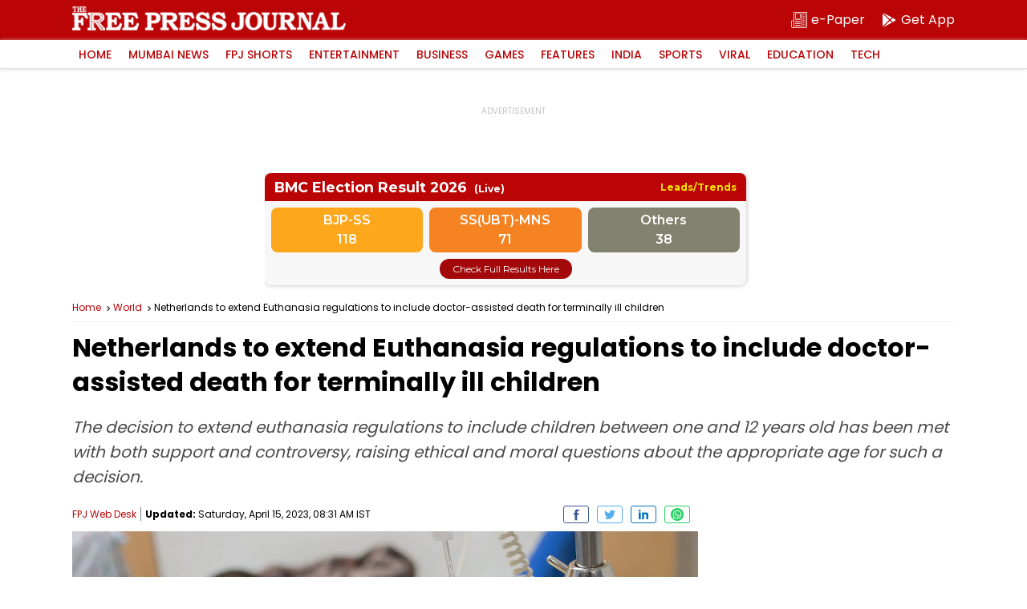

--- FILE ---
content_type: text/html; charset=UTF-8
request_url: https://www.freepressjournal.in/world/netherlands-to-extend-euthanasia-regulations-to-include-doctor-assisted-death-for-terminally-ill-children
body_size: 21044
content:
<!DOCTYPE html>
<html lang="en">

<head>
        <meta charset="utf-8">
    <meta http-equiv="X-UA-Compatible" content="IE=edge">
    <meta name="theme-color" content="#ba0406">
    <!-- Google tag (gtag.js) -->
<script async src="https://www.googletagmanager.com/gtag/js?id=G-0LR4WDK2V3"></script>
<script>
  window.dataLayer = window.dataLayer || [];
  function gtag(){dataLayer.push(arguments);}
  gtag('js', new Date());

  gtag('config', 'G-0LR4WDK2V3');
</script>

<script>
        var _comscore = _comscore || [];
        _comscore.push({
            c1: "2",
            c2: "32999419"
        });
        (function() {
            var s = document.createElement("script"),
                el = document.getElementsByTagName("script")[0];
            s.async = true;
            s.src = "https://sb.scorecardresearch.com/cs/32999419/beacon.js";
            el.parentNode.insertBefore(s, el);
        })();
    </script>
    <noscript>
        <img src="https://sb.scorecardresearch.com/p?c1=2&amp;c2=32999419&amp;cv=3.6.0&amp;cj=1">
    </noscript>
        <title>Netherlands to extend Euthanasia regulations to include doctor-assisted death for terminally ill children</title>
    <meta http-equiv="Content-Type" content="text/html; charset=utf-8" />
    <meta name="website" content="https://www.freepressjournal.in/" />
    <meta name="copyright" content="https://www.freepressjournal.in/" />


    
     
    <meta name="robots" content="index, follow, noodp" />
        <link rel="shortcut icon" href="https://images.assettype.com/freepressjournal/2019-06/e1397379-7b9d-4ccb-9b54-b7538efd7f5f/256x256.png" type="image/x-icon">
    <meta name="keywords" content='Netherlands,Belgium,Euthanasia,Netherlands Euthanisia for children,Euthanisia regulations' />
    <meta name="description" content='The decision to extend euthanasia regulations to include children between one and 12 years old has been met with both support and controversy, raising ethical and moral questions about the appropriate age for such a decision.' />
    <meta name="viewport" content="width=device-width, initial-scale=1, maximum-scale=2" />
    <link rel="canonical" href="https://www.freepressjournal.in/world/netherlands-to-extend-euthanasia-regulations-to-include-doctor-assisted-death-for-terminally-ill-children" />
    
            <link rel="amphtml" href="https://www.freepressjournal.in/amp/world/netherlands-to-extend-euthanasia-regulations-to-include-doctor-assisted-death-for-terminally-ill-children" />
    


    <meta name="facebook-domain-verification" content="4y0d61nzw1ihnqhc3nobhn3jxrifiu" />
    <meta name="news_keywords" content='Netherlands,Belgium,Euthanasia,Netherlands Euthanisia for children,Euthanisia regulations' />

    <!-- MICRO DATA -->
    <!-- -------------- -->
    <meta itemprop="name" content="Netherlands to extend Euthanasia regulations to include doctor-assisted death for terminally ill children ">
    <meta itemprop="description" content="The decision to extend euthanasia regulations to include children between one and 12 years old has been met with both support and controversy, raising ethical and moral questions about the appropriate age for such a decision.">
    <meta itemprop="image" content="https://media.assettype.com/freepressjournal/2023-04/c39f4a81-f58e-486e-b153-3c1b23ec223a/Hero_Image___2023_04_15T083059_272.jpg">
    <meta itemprop="publisher" content="Free Press Journal" />
    <meta itemprop="url" content="https://www.freepressjournal.in/world/netherlands-to-extend-euthanasia-regulations-to-include-doctor-assisted-death-for-terminally-ill-children"/>
    <meta itemprop="editor" content="https://www.freepressjournal.in" />
    <meta itemprop="headline" content="Netherlands to extend Euthanasia regulations to include doctor-assisted death for terminally ill children "/>
    <meta itemprop="inLanguage" content="English"/>
    <meta itemprop="sourceOrganization" content="Free Press Journal" />
    <meta itemprop="keywords" content="Netherlands,Belgium,Euthanasia,Netherlands Euthanisia for children,Euthanisia regulations"/>
    <meta itemprop="datePublished" content="2023-04-15T08:31:24+0530">
    <meta itemprop="dateModified" content="2023-04-15T08:31:24+0530"> 
    <!-- -------------- -->
    
    <meta property="og:type" content="article" />
    <meta property="og:url" content='https://www.freepressjournal.in/world/netherlands-to-extend-euthanasia-regulations-to-include-doctor-assisted-death-for-terminally-ill-children' />
    <meta property="og:title" content="Netherlands to extend Euthanasia regulations to include doctor-assisted death for terminally ill children" />
    <meta property="og:description" content="" />
    <meta property="og:image" content="https://media.assettype.com/freepressjournal/2023-04/c39f4a81-f58e-486e-b153-3c1b23ec223a/Hero_Image___2023_04_15T083059_272.jpg" />
    <meta property="og:image:width" content="1200" />
    <meta property="og:image:height" content="630" />
    <meta name="twitter:card" content='summary_large_image' />
    <meta name="twitter:title" content="Netherlands to extend Euthanasia regulations to include doctor-assisted death for terminally ill children " />
    <meta name="twitter:image" content="https://media.assettype.com/freepressjournal/2023-04/c39f4a81-f58e-486e-b153-3c1b23ec223a/Hero_Image___2023_04_15T083059_272.jpg" />
    <meta name="twitter:creator" content="FPJ Web Desk" />
    <meta name="twitter:site" content="Free Press Journal" />
    <meta name="twitter:domain" content="https://www.freepressjournal.in" />
    <meta property="fb:app_id" content="2254637581419855" />
    <meta property="fb:pages" content="220862781270785" />
    <meta property="og:site_name" content="Free Press Journal" />
   
    <link rel="preload" as="image" href="https://media.assettype.com/freepressjournal/2023-04/c39f4a81-f58e-486e-b153-3c1b23ec223a/Hero_Image___2023_04_15T083059_272.jpg" />
    <link rel="preload" as="image" href="https://www.freepressjournal.in/assets/img/FJP-default-16x9.png" />
    <link rel="preconnect" href="https://fonts.googleapis.com">
    <link rel="preconnect" href="https://fonts.gstatic.com" crossorigin>
    <link rel="preload" as="image" href="https://www.freepressjournal.in/assets/img/Free_Press_Logo.png" />
    




<script type="application/ld+json">
	[
    {
        "@context": "http://schema.org",
        "@type": "SiteNavigationElement",
        "name": "Mumbai News",
        "url": "https://www.freepressjournal.in/mumbai"
    },
    {
        "@context": "http://schema.org",
        "@type": "SiteNavigationElement",
        "name": "BMC Elections 2026",
        "url": "https://www.freepressjournal.in/bmc-elections-2026"
    },
    {
        "@context": "http://schema.org",
        "@type": "SiteNavigationElement",
        "name": "FPJ Shorts",
        "url": "https://www.freepressjournal.in/fpj-shorts"
    },
    {
        "@context": "http://schema.org",
        "@type": "SiteNavigationElement",
        "name": "Entertainment",
        "url": "https://www.freepressjournal.in/entertainment"
    },
    {
        "@context": "http://schema.org",
        "@type": "SiteNavigationElement",
        "name": "Bollywood",
        "url": "https://www.freepressjournal.in/entertainment/bollywood"
    },
    {
        "@context": "http://schema.org",
        "@type": "SiteNavigationElement",
        "name": "Hollywood",
        "url": "https://www.freepressjournal.in/entertainment/hollywood"
    },
    {
        "@context": "http://schema.org",
        "@type": "SiteNavigationElement",
        "name": "Television",
        "url": "https://www.freepressjournal.in/entertainment/television"
    },
    {
        "@context": "http://schema.org",
        "@type": "SiteNavigationElement",
        "name": "Regional Film News",
        "url": "https://www.freepressjournal.in/entertainment/regional-film-news"
    },
    {
        "@context": "http://schema.org",
        "@type": "SiteNavigationElement",
        "name": "Movie Review",
        "url": "https://www.freepressjournal.in/entertainment/movie-review"
    },
    {
        "@context": "http://schema.org",
        "@type": "SiteNavigationElement",
        "name": "Business",
        "url": "https://www.freepressjournal.in/business"
    },
    {
        "@context": "http://schema.org",
        "@type": "SiteNavigationElement",
        "name": "tech",
        "url": "https://www.freepressjournal.in/tech"
    },
    {
        "@context": "http://schema.org",
        "@type": "SiteNavigationElement",
        "name": null,
        "url": "https://game.freepressjournal.in"
    },
    {
        "@context": "http://schema.org",
        "@type": "SiteNavigationElement",
        "name": "Featured News",
        "url": "https://www.freepressjournal.in/featured-blog"
    },
    {
        "@context": "http://schema.org",
        "@type": "SiteNavigationElement",
        "name": "Weekend",
        "url": "https://www.freepressjournal.in/weekend"
    },
    {
        "@context": "http://schema.org",
        "@type": "SiteNavigationElement",
        "name": "Lifestyle",
        "url": "https://www.freepressjournal.in/lifestyle"
    },
    {
        "@context": "http://schema.org",
        "@type": "SiteNavigationElement",
        "name": "India",
        "url": "https://www.freepressjournal.in/india"
    },
    {
        "@context": "http://schema.org",
        "@type": "SiteNavigationElement",
        "name": "Sports",
        "url": "https://www.freepressjournal.in/sports"
    },
    {
        "@context": "http://schema.org",
        "@type": "SiteNavigationElement",
        "name": "SportVot",
        "url": "https://www.freepressjournal.in/sports/sportvot"
    },
    {
        "@context": "http://schema.org",
        "@type": "SiteNavigationElement",
        "name": "Viral",
        "url": "https://www.freepressjournal.in/viral"
    },
    {
        "@context": "http://schema.org",
        "@type": "SiteNavigationElement",
        "name": "Education",
        "url": "https://www.freepressjournal.in/education"
    },
    {
        "@context": "http://schema.org",
        "@type": "SiteNavigationElement",
        "name": "Study Abroad",
        "url": "https://www.freepressjournal.in/education/study-abroad"
    },
    {
        "@context": "http://schema.org",
        "@type": "BreadcrumbList",
        "itemListElement": [
            {
                "@type": "ListItem",
                "position": 1,
                "name": "Home",
                "item": "https://www.freepressjournal.in"
            },
            {
                "@type": "ListItem",
                "position": 2,
                "name": "Topnews",
                "item": "https://www.freepressjournal.in/topnews"
            },
            {
                "@type": "ListItem",
                "position": 3,
                "name": "World",
                "item": "https://www.freepressjournal.in/world"
            },
            {
                "@type": "ListItem",
                "position": 4,
                "name": "Netherlands to extend Euthanasia regulations to include doctor-assisted death for terminally ill children",
                "item": "https://www.freepressjournal.in/world/netherlands-to-extend-euthanasia-regulations-to-include-doctor-assisted-death-for-terminally-ill-children"
            }
        ]
    }
]</script>

<script type="application/ld+json">
	{
    "@context": "http://schema.org",
    "@type": "WebPage",
    "name": "Netherlands to extend Euthanasia regulations to include doctor-assisted death for terminally ill children ",
    "description": "The decision to extend euthanasia regulations to include children between one and 12 years old has been met with both support and controversy, raising ethical and moral questions about the appropriate age for such a decision.",
    "keywords": "Netherlands,Belgium,Euthanasia,Netherlands Euthanisia for children,Euthanisia regulations",
    "speakable": {
        "@type": "SpeakableSpecification",
        "cssSelector": [
            ".article-heading",
            ".slug",
            "#fjp-article"
        ]
    },
    "url": "https://www.freepressjournal.in/world/netherlands-to-extend-euthanasia-regulations-to-include-doctor-assisted-death-for-terminally-ill-children",
    "publisher": {
        "@type": "Organization",
        "name": "Free Press Journal",
        "url": "https://www.freepressjournal.in",
        "logo": {
            "@type": "ImageObject",
            "url": "https://fea.assettype.com/freepressjournal/assets/logo-600x60.png",
            "width": 600,
            "height": 60
        }
    }
}</script>

<script type="application/ld+json">
	{
    "@context": "http://schema.org",
    "@type": "ImageObject",
    "author": "FPJ Web Desk",
    "contentUrl": "https://media.assettype.com/freepressjournal/2023-04/c39f4a81-f58e-486e-b153-3c1b23ec223a/Hero_Image___2023_04_15T083059_272.jpg",
    "datePublished": "2023-04-15T08:31:25+0530",
    "description": "Netherlands to extend Euthanasia regulations to include doctor-assisted death for terminally ill children "
}</script>

		<script type="application/ld+json">
		{
    "@context": "http://schema.org",
    "@type": "NewsArticle",
    "mainEntityOfPage": {
        "@type": "WebPage",
        "@id": "https://www.freepressjournal.in/world/netherlands-to-extend-euthanasia-regulations-to-include-doctor-assisted-death-for-terminally-ill-children"
    },
    "isPartOf": {
        "@type": "CreativeWork",
        "name": "Free Press Journal",
        "url": "https://www.freepressjournal.in"
    },
    "inLanguage": "en",
    "headline": "Netherlands to extend Euthanasia regulations to include doctor-assisted death for terminally ill children",
    "description": "The decision to extend euthanasia regulations to include children between one and 12 years old has been met with both support and controversy, raising ethical and moral questions about the appropriate age for such a decision.",
    "keywords": "Netherlands,Belgium,Euthanasia,Netherlands Euthanisia for children,Euthanisia regulations",
    "articleSection": "World",
    "url": "https://www.freepressjournal.in/world/netherlands-to-extend-euthanasia-regulations-to-include-doctor-assisted-death-for-terminally-ill-children",
    "image": [
        "https://media.assettype.com/freepressjournal/2023-04/c39f4a81-f58e-486e-b153-3c1b23ec223a/Hero_Image___2023_04_15T083059_272.jpg"
    ],
    "datePublished": "2023-04-15T08:31:25+0530",
    "dateModified": "2023-04-15T08:31:24+0530",
    "articleBody": "The decision to extend euthanasia regulations to include children between one and 12 years old has been met with both support and controversy, raising ethical and moral questions about the appropriate age for such a decision.",
    "author": [
        {
            "@type": "Person",
            "name": "FPJ Web Desk",
            "url": "https://www.freepressjournal.in/author/fpj-web-desk"
        }
    ],
    "publisher": {
        "@type": "NewsMediaOrganization",
        "name": "Free Press Journal",
        "url": "https://www.freepressjournal.in",
        "logo": {
            "@type": "ImageObject",
            "url": "https://fea.assettype.com/freepressjournal/assets/logo-600x60.png",
            "width": "600",
            "height": "60"
        }
    },
    "contentLocation": [
        {
            "@type": "AdministrativeArea",
            "name": "Mumbai, India"
        }
    ],
    "associatedMedia": {
        "@type": "imageObject",
        "url": "https://media.assettype.com/freepressjournal/2023-04/c39f4a81-f58e-486e-b153-3c1b23ec223a/Hero_Image___2023_04_15T083059_272.jpg",
        "caption": "Netherlands to extend Euthanasia regulations to include doctor-assisted death for terminally ill children ",
        "description": "Netherlands to extend Euthanasia regulations to include doctor-assisted death for terminally ill children ",
        "height": 900,
        "width": 1200
    },
    "isAccessibleForFree": true
}	</script>



<script type="application/ld+json">
	{
    "@context": "http://schema.org",
    "@type": "Organization",
    "name": "Free Press Journal",
    "url": "https://www.freepressjournal.in",
    "logo": {
        "@type": "ImageObject",
        "author": "freepressjournal",
        "contentUrl": "https://fea.assettype.com/freepressjournal/assets/logo-600x60.png",
        "url": "https://fea.assettype.com/freepressjournal/assets/logo-600x60.png",
        "name": "logo",
        "width": 600,
        "height": 60
    },
    "image": {
        "@type": "ImageObject",
        "author": "freepressjournal",
        "contentUrl": "https://fea.assettype.com/freepressjournal/assets/logo-600x60.png",
        "url": "https://fea.assettype.com/freepressjournal/assets/logo-600x60.png",
        "name": "logo",
        "width": 600,
        "height": 60
    },
    "address": {
        "@type": "PostalAddress",
        "streetAddress": "215, Free Press House, Nariman Point",
        "addressLocality": "Mumbai",
        "addressRegion": "India",
        "postalCode": "400021",
        "Telephone": "02269028000"
    },
    "sameAs": [
        "https://www.facebook.com/freepressjournal",
        "https://twitter.com/fpjindia",
        "https://www.youtube.com/channel/UCM1VqjE2rshkzKfp4zRVwKA",
        "https://www.instagram.com/freepressjournal/"
    ]
}</script>


    <script async src="https://securepubads.g.doubleclick.net/tag/js/gpt.js"></script>
<script>
  window.googletag = window.googletag || {
    cmd: []
  };
  googletag.cmd.push(function() {
    googletag.defineSlot('/102417597/Interstitial_1x1', [[1,1]], 'Interstitial_1x1').addService(googletag.pubads());
    googletag.defineSlot('/102417597/FPJ_ROS_Top_728x90', [[728, 90],[970, 90]], 'FPJ_ROS_Top_728x90').addService(googletag.pubads());
    googletag.defineSlot('/102417597/FPJ_ROS_Left_Middle_336x280', [[300, 250],[336, 280]], 'FPJ_ROS_Left_Middle_336x280').addService(googletag.pubads());
    googletag.defineSlot('/102417597/FPJ_ROS_Middle_1_728x90', [[728, 90]], 'FPJ_ROS_Middle_1_728x90').addService(googletag.pubads());
    googletag.defineSlot('/102417597/FPJ_ROS_Middle_2_728x90', [[728, 90],], 'FPJ_ROS_Middle_2_728x90').addService(googletag.pubads());
    googletag.defineSlot('/102417597/FPJ_ROS_Middle_336x280', [[300, 250]], 'FPJ_ROS_Middle_336x280').addService(googletag.pubads());
    googletag.defineSlot('/102417597/FPJ_ROS_Middle_2_336x280', [[336, 280], [300, 250]], 'FPJ_ROS_Middle_2_336x280').addService(googletag.pubads());

          googletag.defineSlot('/102417597/FPJ_ROS_Middle_bottom_336x280', [[336, 280], [300, 250]], 'FPJ_ROS_Middle_bottom_336x280').addService(googletag.pubads());
      googletag.defineSlot('/102417597/FPJ_ROS_Top_336x280', [[300, 250]], 'FPJ_ROS_Top_336x280').addService(googletag.pubads());
        googletag.pubads().enableLazyLoad({
      fetchMarginPercent: 500,
      renderMarginPercent: 200,
      mobileScaling: 2.0
    });
    googletag.pubads().enableAsyncRendering();
    googletag.pubads().enableSingleRequest();
    googletag.enableServices();
  });
</script>


   
    

            <style>
        :root{--primary-color:#000;--theme-color: #ba0406;--white-color: #fff;--gray-color: #767676;--body-fonts:"Poppins", Arial, Helvetica, sans-serif;--border-color: #f0f0f0}@font-face{font-family:"Poppins";font-style:normal;font-weight:400;font-display:swap;src:url(https://fonts.gstatic.com/s/poppins/v19/pxiEyp8kv8JHgFVrJJbecmNE.woff2) format("woff2");unicode-range:U+0900-097F,U+1CD0-1CF6,U+1CF8-1CF9,U+200C-200D,U+20A8,U+20B9,U+25CC,U+A830-A839,U+A8E0-A8FB}@font-face{font-family:"Poppins";font-style:normal;font-weight:400;font-display:swap;src:url(https://fonts.gstatic.com/s/poppins/v19/pxiEyp8kv8JHgFVrJJnecmNE.woff2) format("woff2");unicode-range:U+0100-024F,U+0259,U+1E00-1EFF,U+2020,U+20A0-20AB,U+20AD-20CF,U+2113,U+2C60-2C7F,U+A720-A7FF}@font-face{font-family:"Poppins";font-style:normal;font-weight:400;font-display:swap;src:url(https://fonts.gstatic.com/s/poppins/v19/pxiEyp8kv8JHgFVrJJfecg.woff2) format("woff2");unicode-range:U+0000-00FF,U+0131,U+0152-0153,U+02BB-02BC,U+02C6,U+02DA,U+02DC,U+2000-206F,U+2074,U+20AC,U+2122,U+2191,U+2193,U+2212,U+2215,U+FEFF,U+FFFD}@font-face{font-family:"Poppins";font-style:normal;font-weight:500;font-display:swap;src:url(https://fonts.gstatic.com/s/poppins/v19/pxiByp8kv8JHgFVrLGT9Z11lFc-K.woff2) format("woff2");unicode-range:U+0900-097F,U+1CD0-1CF6,U+1CF8-1CF9,U+200C-200D,U+20A8,U+20B9,U+25CC,U+A830-A839,U+A8E0-A8FB}@font-face{font-family:"Poppins";font-style:normal;font-weight:500;font-display:swap;src:url(https://fonts.gstatic.com/s/poppins/v19/pxiByp8kv8JHgFVrLGT9Z1JlFc-K.woff2) format("woff2");unicode-range:U+0100-024F,U+0259,U+1E00-1EFF,U+2020,U+20A0-20AB,U+20AD-20CF,U+2113,U+2C60-2C7F,U+A720-A7FF}@font-face{font-family:"Poppins";font-style:normal;font-weight:500;font-display:swap;src:url(https://fonts.gstatic.com/s/poppins/v19/pxiByp8kv8JHgFVrLGT9Z1xlFQ.woff2) format("woff2");unicode-range:U+0000-00FF,U+0131,U+0152-0153,U+02BB-02BC,U+02C6,U+02DA,U+02DC,U+2000-206F,U+2074,U+20AC,U+2122,U+2191,U+2193,U+2212,U+2215,U+FEFF,U+FFFD}@font-face{font-family:"Poppins";font-style:normal;font-weight:600;font-display:swap;src:url(https://fonts.gstatic.com/s/poppins/v19/pxiByp8kv8JHgFVrLEj6Z11lFc-K.woff2) format("woff2");unicode-range:U+0900-097F,U+1CD0-1CF6,U+1CF8-1CF9,U+200C-200D,U+20A8,U+20B9,U+25CC,U+A830-A839,U+A8E0-A8FB}@font-face{font-family:"Poppins";font-style:normal;font-weight:600;font-display:swap;src:url(https://fonts.gstatic.com/s/poppins/v19/pxiByp8kv8JHgFVrLEj6Z1JlFc-K.woff2) format("woff2");unicode-range:U+0100-024F,U+0259,U+1E00-1EFF,U+2020,U+20A0-20AB,U+20AD-20CF,U+2113,U+2C60-2C7F,U+A720-A7FF}@font-face{font-family:"Poppins";font-style:normal;font-weight:600;font-display:swap;src:url(https://fonts.gstatic.com/s/poppins/v19/pxiByp8kv8JHgFVrLEj6Z1xlFQ.woff2) format("woff2");unicode-range:U+0000-00FF,U+0131,U+0152-0153,U+02BB-02BC,U+02C6,U+02DA,U+02DC,U+2000-206F,U+2074,U+20AC,U+2122,U+2191,U+2193,U+2212,U+2215,U+FEFF,U+FFFD}@font-face{font-family:"Poppins";font-style:normal;font-weight:700;font-display:swap;src:url(https://fonts.gstatic.com/s/poppins/v19/pxiByp8kv8JHgFVrLCz7Z11lFc-K.woff2) format("woff2");unicode-range:U+0900-097F,U+1CD0-1CF6,U+1CF8-1CF9,U+200C-200D,U+20A8,U+20B9,U+25CC,U+A830-A839,U+A8E0-A8FB}@font-face{font-family:"Poppins";font-style:normal;font-weight:700;font-display:swap;src:url(https://fonts.gstatic.com/s/poppins/v19/pxiByp8kv8JHgFVrLCz7Z1JlFc-K.woff2) format("woff2");unicode-range:U+0100-024F,U+0259,U+1E00-1EFF,U+2020,U+20A0-20AB,U+20AD-20CF,U+2113,U+2C60-2C7F,U+A720-A7FF}@font-face{font-family:"Poppins";font-style:normal;font-weight:700;font-display:swap;src:url(https://fonts.gstatic.com/s/poppins/v19/pxiByp8kv8JHgFVrLCz7Z1xlFQ.woff2) format("woff2");unicode-range:U+0000-00FF,U+0131,U+0152-0153,U+02BB-02BC,U+02C6,U+02DA,U+02DC,U+2000-206F,U+2074,U+20AC,U+2122,U+2191,U+2193,U+2212,U+2215,U+FEFF,U+FFFD}*{margin:0;padding:0;box-sizing:border-box;text-rendering:optimizeLegibility}html{font-family:var(--body-fonts);-ms-text-size-adjust:100%;-webkit-text-size-adjust:100%;font-size:16px}body{overflow-x:hidden;width:100%}article,aside,details,figcaption,figure,footer,header,hgroup,main,menu,nav,section,summary{display:block}h1,h2,h3,h4,h5,h6{font-weight:normal}a{text-decoration:none;color:inherit}a:active,a:hover{outline:0}img{border:0;outline:0}table{border-collapse:collapse;border-spacing:0}ul,ol,li{list-style:none}@media only screen and (min-width: 320px)and (max-width: 779px){::-webkit-scrollbar{display:none}}input:focus,button:focus{outline:0}.mb-1{margin-bottom:1px}.mb-2{margin-bottom:2px}.mb-3{margin-bottom:3px}.mb-4{margin-bottom:4px}.mb-5{margin-bottom:5px}.mb-6{margin-bottom:6px}.mb-7{margin-bottom:7px}.mb-8{margin-bottom:8px}.mb-9{margin-bottom:9px}.mb-10{margin-bottom:10px}.mb-11{margin-bottom:11px}.mb-12{margin-bottom:12px}.mb-13{margin-bottom:13px}.mb-14{margin-bottom:14px}.mb-15{margin-bottom:15px}.mb-16{margin-bottom:16px}.mb-17{margin-bottom:17px}.mb-18{margin-bottom:18px}.mb-19{margin-bottom:19px}.mb-20{margin-bottom:20px}.mb-21{margin-bottom:21px}.mb-22{margin-bottom:22px}.mb-23{margin-bottom:23px}.mb-24{margin-bottom:24px}.mb-25{margin-bottom:25px}.mb-26{margin-bottom:26px}.mb-27{margin-bottom:27px}.mb-28{margin-bottom:28px}.mb-29{margin-bottom:29px}.mb-30{margin-bottom:30px}.mt-2{margin-top:2px}.mt-4{margin-top:4px}.mt-6{margin-top:6px}.mt-8{margin-top:8px}.mt-10{margin-top:10px}.mt-12{margin-top:12px}.mt-14{margin-top:14px}.mt-16{margin-top:16px}.mt-18{margin-top:18px}.mt-20{margin-top:20px}.mt-22{margin-top:22px}.mt-24{margin-top:24px}.mt-26{margin-top:26px}.mt-28{margin-top:28px}.mt-30{margin-top:30px}.container{position:relative;width:100%}.column,.columns{width:100%;float:left}.width-1-1{width:100%}.max-full-width{max-width:100%}.pull-right{float:right}.pull-left{float:left}.cf{clear:both}.ad-slots{width:100%;display:flex;justify-content:center;align-items:center}.ad-slots>div{flex-shrink:0;width:100%;position:relative;display:flex;align-items:center;justify-content:center;z-index:1}@media only screen and (min-width: 320px)and (max-width: 779px){.ad-slots>div{background:#f9f9f9}}.ad-slots>div:before{content:"ADVERTISEMENT";font-size:.625rem;line-height:1;color:#c4c4c4;width:100%;text-align:center;position:absolute;top:50%;margin-top:-7px;z-index:-2;left:0}.ad-slots>div.ad-250{min-height:250px}.ad-slots>div.ad-50{min-height:50px}.ad-slots>div.ad-90{min-height:90px}main{width:100%;display:flex;justify-content:center;flex-wrap:wrap}.article-container-wrap{width:100%;flex-shrink:0}.flex{display:flex}.wrap{width:100%;display:flex;justify-content:center}.inner-wrap{max-width:1100px;width:100%;flex-shrink:0;display:flex;flex-wrap:wrap}header{width:100%;position:sticky;left:0;top:0;z-index:10}header .logo-part{width:100%;background:var(--theme-color);height:50px;display:flex;justify-content:center}header .logo-part .logo-wrap{max-width:1100px;flex-shrink:0;display:flex;width:100%}@media only screen and (min-width: 320px)and (max-width: 779px){header .logo-part .logo-wrap{padding:0 10px;align-items:center}}header .logo-part .logo-wrap .logo{background:url(../assets/img/Free_Press_Logo.png) no-repeat 0 0;background-size:contain;overflow:hidden;text-indent:-99999px;margin-top:8px;width:341px;height:30px}@media only screen and (min-width: 320px)and (max-width: 779px){header .logo-part .logo-wrap .logo{width:227px;height:20px;margin-top:0px}}header .logo-part .sub-links{margin-left:auto;display:flex;align-items:center}header .logo-part .sub-links .epaper{width:auto;color:var(--white-color);font-size:1rem;line-height:1;height:25px;display:flex;align-items:center;margin-right:20px;flex-shrink:0}@media only screen and (min-width: 320px)and (max-width: 779px){header .logo-part .sub-links .epaper{margin-right:10px}}header .logo-part .sub-links .epaper:last-child{margin-right:0}header .logo-part .sub-links .epaper i{width:20px;height:20px;margin-right:5px}@media only screen and (min-width: 320px)and (max-width: 779px){header .logo-part .sub-links .epaper i{margin-right:0}}header .logo-part .sub-links .epaper i svg{fill:var(--white-color)}header .logo-part .sub-links .epaper span{line-height:1;font-size:1rem}@media only screen and (min-width: 320px)and (max-width: 779px){header .logo-part .sub-links .epaper span{display:none}}@media only screen and (min-width: 780px){header .logo-part .sub-links .epaper span{display:block}}header .menu{width:100%;-webkit-box-shadow:0px 1px 5px 0px #e2e0e0;-moz-box-shadow:0px 1px 5px 0px #e2e0e0;box-shadow:0px 1px 5px 0px #e2e0e0;display:flex;justify-content:center;height:36px;border-bottom:1px solid #e2e0e0;background:var(--white-color)}header .menu nav{max-width:1100px;flex-shrink:0;display:flex;width:100%;align-items:center}header .menu nav>ul{width:100%;display:flex}header .menu nav>ul>li{flex-shrink:0;margin-right:5px;position:relative;transition:all 3s}header .menu nav>ul>li>a{font-size:.875rem;font-weight:500;text-transform:uppercase;color:var(--theme-color);line-height:1;padding:11px 8px;display:block;position:relative;z-index:11}header .menu nav>ul>li:hover>a{color:var(--white-color);transition:all 3s}header .menu nav>ul>li:after{position:absolute;bottom:0;left:0;right:0;margin:auto;width:0%;content:"";color:var(--white-color);background:var(--theme-color);height:1px;opacity:0}header .menu nav>ul>li:hover:after{z-index:0;animation:fill .7s forwards;-webkit-animation:fill .7s forwards;-moz-animation:fill .7s forwards;opacity:1}header .menu nav>ul>li>ul{display:none;position:absolute;width:150px;left:0;top:100%;background:var(--white-color);box-shadow:0px 1px 5px 0px #e2e0e0;border:1px solid #e2e0e0;z-index:2}header .menu nav>ul>li>ul>li{width:100%;float:left;width:100%;border-bottom:1px solid #e2e0e0}header .menu nav>ul>li>ul>li>a{font-size:.75rem;line-height:1;padding:8px 8px;display:block;color:var(--primary-color)}header .menu nav>ul>li>ul>li>a:hover{background:var(--theme-color);color:var(--white-color)}header .menu nav>ul>li>ul>li:last-child{border-bottom:0}@media only screen and (min-width: 320px)and (max-width: 779px){header .menu nav>ul>li:hover>ul{display:none}}@media only screen and (min-width: 780px){header .menu nav>ul>li:hover>ul{display:block}}@media only screen and (min-width: 320px)and (max-width: 779px){header .menu nav>ul{overflow-x:auto;-webkit-overflow-scrolling:touch}}header .menu nav .search{width:20px;height:20px;cursor:pointer;flex-shrink:0;margin-left:auto}@media only screen and (min-width: 320px)and (max-width: 779px){header .menu nav .search{width:40px;height:35px;background:var(--white-color);display:flex;align-items:center;justify-content:center}}header .menu nav .search svg{fill:var(--white-color)}@media only screen and (min-width: 320px)and (max-width: 779px){header .menu nav .search svg{width:20px;height:20px}}@keyframes fill{0%{width:0%;height:1px}50%{width:100%;height:1px}100%{width:100%;height:100%;background:var(--theme-color)}}header .search-bar{width:100%;background:var(--theme-color);height:40px;justify-content:center;height:0;overflow:hidden;transition:height 350ms ease-in-out;display:flex}header .search-bar-inner{max-width:1100px;flex-shrink:0;display:flex;width:100%;margin-top:7px}@media only screen and (min-width: 320px)and (max-width: 779px){header .search-bar-inner{padding:0px 10px 0}}header .search-bar-inner .search-input{border:0;border-bottom:2px solid var(--white-color);height:26px;font-size:.75rem;color:var(--white-color);width:100%;background:none;font-weight:500}header .search-bar-inner .search-input::placeholder{color:var(--white-color)}header .search-bar-inner .search-button{width:25px;height:25px;flex-shrink:0;background:0;border:0;margin-left:10px}header .search-bar-inner .search-button svg{fill:var(--white-color)}header .search-bar.height{height:40px}._yeti_main_container{z-index:1 !important}.breadcrumb{width:100%;display:flex;border-bottom:1px solid var(--border-color);padding:10px 0;white-space:nowrap;text-overflow:ellipsis;overflow:hidden}.breadcrumb a{font-size:.75rem;color:var(--theme-color);line-height:1.3;background:url(../../../assets/img/breadcrumb.svg) no-repeat right top 3px;background-size:12px;padding-right:15px}@media only screen and (min-width: 320px)and (max-width: 779px){.breadcrumb a{background:url(../../../assets/img/breadcrumb.svg) no-repeat right top 2px;background-size:12px;line-height:1.3}}.breadcrumb span{font-size:.75rem;color:var(--theme-color);line-height:1.3;color:var(--primary-color);white-space:nowrap;text-overflow:ellipsis;overflow:hidden}@media only screen and (min-width: 320px)and (max-width: 779px){.breadcrumb span{line-height:1.3}}@media only screen and (min-width: 320px)and (max-width: 779px){.breadcrumb{padding:10px 14px}}.article-lhs{width:calc(100% - 320px)}@media only screen and (min-width: 320px)and (max-width: 779px){.article-lhs{width:100%}}.article-rhs{width:300px;flex-shrink:0;margin-left:auto}@media only screen and (min-width: 320px)and (max-width: 779px){.article-rhs{width:100%}}.live-wrap{width:100%;display:flex;margin-bottom:8px}@media only screen and (min-width: 320px)and (max-width: 779px){.live-wrap{padding:0 14px}}.live-wrap .live-update{font-size:.756rem;overflow:hidden;background:var(--theme-color);color:var(--white-color);text-transform:uppercase;line-height:1;align-items:center;padding:3px 10px;border-radius:10px;flex-shrink:0;display:flex}.live-wrap .live-update span{position:relative;width:8px;height:8px;border:1px solid var(--white-color);overflow:hidden;flex-shrink:0;margin-right:3px;border-radius:50%}.live-wrap .live-update span::before{position:absolute;content:"";width:3px;height:3px;background:var(--white-color);top:1px;left:2px;overflow:hidden;border-radius:50%}@media only screen and (min-width: 320px)and (max-width: 779px){.live-wrap .live-update span::before{left:1.5px}}.article-heading{width:100%;display:flex;font-size:2rem;line-height:1.35;color:var(--primary-color);font-weight:bold}@media only screen and (min-width: 320px)and (max-width: 779px){.article-heading{font-size:1.5rem;line-height:1.5}}@media only screen and (min-width: 320px)and (max-width: 779px)and (min-width: 320px)and (max-width: 779px){.article-heading{padding:0 14px}}.slug{width:100%;display:flex;font-size:1.25rem;font-style:italic;line-height:1.57;color:#484848}@media only screen and (min-width: 320px)and (max-width: 779px){.slug{font-size:1.125rem;line-height:1.7}}@media only screen and (min-width: 320px)and (max-width: 779px)and (min-width: 320px)and (max-width: 779px){.slug{padding:0 14px}}.pulisher-wrap{width:100%;display:flex;font-size:.75rem;color:var(--primary-color);align-items:center}.pulisher-wrap .author-name{color:var(--theme-color);border-right:1px solid #828282;padding-right:5px;margin-right:5px}@media only screen and (min-width: 320px)and (max-width: 779px){.pulisher-wrap{padding:0 14px}}.pulisher-wrap .social-share{margin-left:auto}.pulisher-wrap .social-share a{width:32px;height:22px;margin-right:10px;float:left}.pulisher-wrap .social-share a.share-fb{background:url(../assets/img/fb.svg) no-repeat center center;border:1px solid #3a5795;border-radius:3px;overflow:hidden;background-size:16px 16px}.pulisher-wrap .social-share a.share-twitter{background:url(../assets/img/twitter.svg) no-repeat center center;border:1px solid #55acee;border-radius:3px;overflow:hidden;background-size:16px 16px}.pulisher-wrap .social-share a.share-linkedin{background:url(../assets/img/linkedin.svg) no-repeat center center;border:1px solid #0177b5;border-radius:3px;overflow:hidden;background-size:12px 12px}.pulisher-wrap .social-share a.share-whatsapp{background:url(../assets/img/whatsapp.svg) no-repeat center center;border:1px solid #25d366;border-radius:3px;overflow:hidden;background-size:16px 16px}@media only screen and (min-width: 320px)and (max-width: 779px){.pulisher-wrap .social-share{display:none}}.article-leadimage{width:100%;display:flex;justify-content:center;align-items:center;position:relative;padding-top:56.25%;overflow:hidden;margin-bottom:10px;z-index:1}.article-leadimage img{position:absolute;top:0;left:0;right:0;margin:auto;width:100%;height:auto}.article-leadimage iframe{position:absolute;top:0;left:0;right:0;margin:auto;width:100%;height:100%}.figcaption{width:100%;display:flex;padding:0px 0 8px;font-size:.75rem;line-height:1.3;color:var(--gray-color);border-bottom:1px solid var(--border-color)}@media only screen and (min-width: 320px)and (max-width: 779px){.figcaption{padding:8px 14px}}.wrap_cont{display:flex;width:100%;flex-wrap:wrap;margin-bottom:10px}.wrap_cont .us-follow{width:100%;display:flex;justify-content:center;position:relative}.wrap_cont .us-follow::before{width:100%;position:absolute;height:1px;content:"";background:var(--border-color);top:50%;left:0;z-index:1}.wrap_cont .us-follow span{font-size:.875rem;color:var(--body-fonts);line-height:1;padding:10px 20px;background:var(--white-color);position:relative;z-index:2}.followBtn{width:100%;display:flex;justify-content:center;align-items:center}.followBtn a{margin-left:10px;flex-shrink:0}.followBtn a.google-news-place{height:24px;width:133px}.followBtn a.google-news-place img{width:100%}@media only screen and (min-width: 320px)and (max-width: 779px){.followBtn a.google-news-place{height:20px;width:109px}}.followBtn a.daily{height:24px;width:92px}.followBtn a.daily img{width:100%}@media only screen and (min-width: 320px)and (max-width: 779px){.followBtn a.daily{height:20px;width:77px}}.followBtn a.fb-icon{width:24px;height:24px}@media only screen and (min-width: 320px)and (max-width: 779px){.followBtn a.fb-icon{height:20px;width:20px}}.followBtn a.fb-icon svg{width:26px;height:26px}@media only screen and (min-width: 320px)and (max-width: 779px){.followBtn a.fb-icon svg{height:22px;width:22px}}.followBtn a.tw-icon{width:24px;height:24px}@media only screen and (min-width: 320px)and (max-width: 779px){.followBtn a.tw-icon{height:20px;width:20px}}.followBtn a.tw-icon svg{width:24px;height:24px}@media only screen and (min-width: 320px)and (max-width: 779px){.followBtn a.tw-icon svg{height:20px;width:20px}}.followBtn a.in-icon{width:24px;height:24px}@media only screen and (min-width: 320px)and (max-width: 779px){.followBtn a.in-icon{height:20px;width:20px}}.followBtn a.in-icon svg{width:24px;height:24px}@media only screen and (min-width: 320px)and (max-width: 779px){.followBtn a.in-icon svg{height:20px;width:20px}}.followBtn a.yt-icon{width:24px;height:24px}@media only screen and (min-width: 320px)and (max-width: 779px){.followBtn a.yt-icon{height:20px;width:20px}}.followBtn a.yt-icon svg{width:24px;height:24px}@media only screen and (min-width: 320px)and (max-width: 779px){.followBtn a.yt-icon svg{height:20px;width:20px}}.recent-story{width:100%;display:flex;flex-wrap:wrap}@media only screen and (min-width: 320px)and (max-width: 779px){.recent-story{padding:0 14px}}.recent-story-heading{width:100%;font-size:1.125rem;color:var(--theme-color);line-height:1;position:relative;padding:0 10px;font-weight:600;margin-bottom:15px}.recent-story-heading:before{width:4px;height:100%;background-color:var(--theme-color);position:absolute;content:"";top:0px;left:0px}.recent-story-wrap{width:100%;display:flex;flex-wrap:wrap}.recent-story-wrap .hero-news{width:100%;display:flex;flex-wrap:wrap;border-bottom:1px solid var(--border-color)}.recent-story-wrap .hero-news .image-pod{width:100%;border-radius:6px;overflow:hidden;display:flex;position:relative;padding-top:56.25%}.recent-story-wrap .hero-news .image-pod img{position:absolute;top:0%;left:0;right:0;margin:auto;width:100%}.recent-story-wrap .hero-news .title{font-size:1rem;color:var(--primary-color);line-height:1.3;width:100%;font-weight:600;padding:8px}@media only screen and (min-width: 320px)and (max-width: 779px){.recent-story-wrap .hero-news .title{padding:8px 0}}.recent-story-wrap .sub-news{width:100%;display:flex;border-bottom:1px solid var(--border-color);align-items:center;padding:8px}@media only screen and (min-width: 320px)and (max-width: 779px){.recent-story-wrap .sub-news{padding:8px 0}}.recent-story-wrap .sub-news .image-pod{width:100px;border-radius:6px;overflow:hidden;display:flex;position:relative;aspect-ratio:16/9;flex-shrink:0}.recent-story-wrap .sub-news .image-pod img{position:absolute;top:0%;left:0;right:0;margin:auto;width:100%}.recent-story-wrap .sub-news .title{font-size:.875rem;color:var(--primary-color);line-height:1.4;width:100%;font-weight:500;margin-right:10px}.native-share{width:30px;height:30px;position:fixed;top:40%;background:var(--theme-color);border-radius:50%;overflow:hidden;z-index:3;right:15px;display:flex;align-items:center;justify-content:center;-webkit-box-shadow:1px 1px 5px 0px #b5b5b5;-moz-box-shadow:1px 1px 5px 0px #b5b5b5;box-shadow:1px 1px 5px 0px #b5b5b5}@media only screen and (min-width: 780px){.native-share{display:none}}.native-share svg{width:30px;height:30px}.right-rail{width:100%;display:flex;position:relative;z-index:1}.right-rail>div{width:100%;flex-shrink:0}@media only screen and (min-width: 320px)and (max-width: 779px){.right-rail{padding:0 14px}}.prev-story{background:var(--theme-color);width:32px;height:52px;position:fixed;top:55%;margin-top:-25px;left:0;float:left;border:none;padding:0;padding-right:2px;margin-left:0;z-index:99999;-webkit-border-top-right-radius:60px;-webkit-border-bottom-right-radius:60px;-moz-border-radius-topright:60px;-moz-border-radius-bottomright:60px;border-top-right-radius:60px;border-bottom-right-radius:60px;display:flex;align-items:center;justify-content:center}.next-story{background:var(--theme-color);width:32px;height:52px;position:fixed;top:55%;margin-top:-25px;right:0;float:right;border:none;padding:0;margin-right:0;z-index:99999;-webkit-border-top-left-radius:60px;-webkit-border-bottom-left-radius:60px;-moz-border-radius-topleft:60px;-moz-border-radius-bottomleft:60px;border-top-left-radius:60px;border-bottom-left-radius:60px;display:flex;align-items:center;justify-content:center}.hide{display:none}.follow-channel{width:100%;display:flex;justify-content:center;margin-bottom:10px;padding:0 6px}.follow-channel a{height:35px;border-radius:50px;display:flex;align-items:center;color:#fff;font-size:.625rem;padding-right:10px;padding-left:2px;font-weight:500;width:100%;max-width:170px}.follow-channel a .tl-icon{width:30px;height:30px;border-radius:100%;background-color:#fff;margin-right:5px;display:flex;align-items:center;justify-content:center;padding:6px}.follow-channel a .tl-icon img{width:100%}.follow-channel a.sb-whatsapp{background:#25d366;margin-right:6px}.follow-channel a.sh-telegram{background:#45aae0}    </style>
    
        <!--news article-->
        <link rel="preload" href="https://www.freepressjournal.in/assets/css/new/article.min.css?v04.08" as="style" onload="this.onload=null;this.rel='stylesheet'">
        <!--news article-->

    
    <link rel="preload" href="https://www.freepressjournal.in/assets/css/new/footer.min.css?v01.02" as="style" onload="this.onload=null;this.rel='stylesheet'">
    <style>
        .trust-source{background-color: #ba0406;width: 90%;margin: 0 auto;border-radius: 6px;margin-bottom: 14px;}
        .trust-source a{display: grid;grid-template-columns: auto 124px;padding: 16px;line-height: 1.2;text-transform: uppercase;font-size: 15px;color: #fff;font-weight: 500;}
        .trust-source img{width: 100%;border-radius: 6px;}
        .election-row{margin-top: 20px}
        .election-row iframe{    border: none;max-width: 620px;width: 96%;height: 150px;overflow: hidden;margin: 0 auto;display: block;}
        @media only screen and (max-width: 479px) {
            .election-row iframe{height: 183px;}

        }
    </style>
</head>

<body>
    <header>
    <section class="logo-part">
        <div class="logo-wrap">
            <a style="background: url('https://www.freepressjournal.in/assets/img/Free_Press_Logo.png') no-repeat 0 0;background-size: contain;" href="https://www.freepressjournal.in/" title="Free Press Journal" class="logo" aria-label="Free Press Journal">Free Press Journal</a>
            <div class="sub-links">
                <a href="https://epaper.freepressjournal.in/" target="_blank" class="epaper" aria-label="epaper"><i>
                        <svg xmlns="http://www.w3.org/2000/svg" xml:space="preserve" id="Layer_1" x="0" y="0" style="enable-background:new 0 0 512 512" version="1.1" viewBox="0 0 512 512">
                            <path d="M485.4-1H109.933c-14.507 0-25.6 11.093-25.6 25.6v247.467h-76.8C2.413 272.067-1 275.48-1 280.6v179.2c0 28.16 23.04 51.2 51.2 51.2h409.6c28.16 0 51.2-23.04 51.2-51.2V24.6C511 10.093 499.907-1 485.4-1zM16.067 459.8V289.133h68.267V459.8c0 18.773-15.36 34.133-34.133 34.133s-34.134-15.36-34.134-34.133zm477.866 0c0 18.773-15.36 34.133-34.133 34.133H88.6c1.642-2.007 3.158-4.137 4.541-6.361 4.799-7.378 7.759-16.046 8.198-25.351.04-.804.062-1.611.062-2.422V24.6c0-5.12 3.413-8.533 8.533-8.533H485.4c5.12 0 8.533 3.413 8.533 8.533v435.2z" transform="translate(1 1)" />
                            <path d="M135.533 212.333h153.6c5.12 0 8.533-3.413 8.533-8.533V50.2c0-5.12-3.413-8.533-8.533-8.533h-153.6c-5.12 0-8.533 3.413-8.533 8.533v153.6c0 5.12 3.413 8.533 8.533 8.533zm8.534-153.6H280.6v136.533H144.067V58.733zM459.8 41.667H340.333c-5.12 0-8.533 3.413-8.533 8.533v409.6c0 5.12 3.413 8.533 8.533 8.533H459.8c5.12 0 8.533-3.413 8.533-8.533V50.2c0-5.12-3.413-8.533-8.533-8.533zm-8.533 409.6h-102.4V58.733h102.4v392.534zM297.667 237.933H135.533c-5.12 0-8.533 3.413-8.533 8.533s3.413 8.533 8.533 8.533h162.133c5.12 0 8.533-3.413 8.533-8.533s-3.412-8.533-8.532-8.533zM297.667 280.6H135.533c-5.12 0-8.533 3.413-8.533 8.533s3.413 8.533 8.533 8.533h162.133c5.12 0 8.533-3.413 8.533-8.533s-3.412-8.533-8.532-8.533zM297.667 323.267H135.533c-5.12 0-8.533 3.413-8.533 8.533 0 5.12 3.413 8.533 8.533 8.533h162.133c5.12 0 8.533-3.413 8.533-8.533.001-5.12-3.412-8.533-8.532-8.533zM297.667 365.933H135.533c-5.12 0-8.533 3.413-8.533 8.533s3.413 8.533 8.533 8.533h162.133c5.12 0 8.533-3.413 8.533-8.533s-3.412-8.533-8.532-8.533zM297.667 408.6H135.533c-5.12 0-8.533 3.413-8.533 8.533s3.413 8.533 8.533 8.533h162.133c5.12 0 8.533-3.413 8.533-8.533s-3.412-8.533-8.532-8.533zM297.667 451.267H135.533c-5.12 0-8.533 3.413-8.533 8.533 0 5.12 3.413 8.533 8.533 8.533h162.133c5.12 0 8.533-3.413 8.533-8.533.001-5.12-3.412-8.533-8.532-8.533z" transform="translate(1 1)" />
                            <path d="M383 109.933h34.133c5.12 0 8.533-3.413 8.533-8.533s-3.413-8.533-8.533-8.533H383c-5.12 0-8.533 3.413-8.533 8.533s3.413 8.533 8.533 8.533zM383 152.6h34.133c5.12 0 8.533-3.413 8.533-8.533 0-5.12-3.413-8.533-8.533-8.533H383c-5.12 0-8.533 3.413-8.533 8.533 0 5.12 3.413 8.533 8.533 8.533zM383 195.267h34.133c5.12 0 8.533-3.413 8.533-8.533s-3.413-8.533-8.533-8.533H383c-5.12 0-8.533 3.413-8.533 8.533s3.413 8.533 8.533 8.533zM383 237.933h34.133c5.12 0 8.533-3.413 8.533-8.533s-3.413-8.533-8.533-8.533H383c-5.12 0-8.533 3.413-8.533 8.533s3.413 8.533 8.533 8.533zM383 280.6h34.133c5.12 0 8.533-3.413 8.533-8.533 0-5.12-3.413-8.533-8.533-8.533H383c-5.12 0-8.533 3.413-8.533 8.533 0 5.12 3.413 8.533 8.533 8.533zM383 323.267h34.133c5.12 0 8.533-3.413 8.533-8.533s-3.413-8.533-8.533-8.533H383c-5.12 0-8.533 3.413-8.533 8.533s3.413 8.533 8.533 8.533zM383 365.933h34.133c5.12 0 8.533-3.413 8.533-8.533s-3.413-8.533-8.533-8.533H383c-5.12 0-8.533 3.413-8.533 8.533s3.413 8.533 8.533 8.533zM383 408.6h34.133c5.12 0 8.533-3.413 8.533-8.533 0-5.12-3.413-8.533-8.533-8.533H383c-5.12 0-8.533 3.413-8.533 8.533 0 5.12 3.413 8.533 8.533 8.533z" transform="translate(1 1)" />
                        </svg></i><span>e-Paper</span></a>
                <a href="https://www.freepressjournal.in/get-apps" target="_blank" class="epaper" aria-label="get-app"><i><svg xmlns="http://www.w3.org/2000/svg" viewBox="0 0 512 512">
                            <path d="M48 59.49v393a4.33 4.33 0 0 0 7.37 3.07L260 256 55.37 56.42A4.33 4.33 0 0 0 48 59.49ZM345.8 174 89.22 32.64l-.16-.09c-4.42-2.4-8.62 3.58-5 7.06l201.13 192.32ZM84.08 472.39c-3.64 3.48.56 9.46 5 7.06l.16-.09L345.8 338l-60.61-57.95ZM449.38 231l-71.65-39.46L310.36 256l67.37 64.43L449.38 281c19.49-10.77 19.49-39.23 0-50Z" />
                        </svg></i><span>Get App</span></a>

            </div>
        </div>
    </section>
    <section class="menu">
        <nav>
            <ul>
                <li class=""><a href="https://www.freepressjournal.in/">Home</a></li>
                <li class=""><a href="https://www.freepressjournal.in/mumbai">Mumbai News</a><ul><li><a href="https://www.freepressjournal.in/bmc-elections-2026">BMC Elections 2026</a></li></ul></li><li class=""><a href="https://www.freepressjournal.in/fpj-shorts">FPJ Shorts</a></li><li class=""><a href="https://www.freepressjournal.in/entertainment">Entertainment</a><ul><li><a href="https://www.freepressjournal.in/bollywood-entertainment">Bollywood</a></li><li><a href="https://www.freepressjournal.in/hollywood-entertainment">Hollywood</a></li><li><a href="https://www.freepressjournal.in/television-entertainment">Television</a></li><li><a href="https://www.freepressjournal.in/regional-film-news-entertainment">Regional Film News</a></li><li><a href="https://www.freepressjournal.in/movie-review-entertainment">Movie Reviews</a></li></ul></li><li class=""><a href="https://www.freepressjournal.in/business">Business</a><ul><li><a href="https://www.freepressjournal.in/tech">Technology</a></li></ul></li><li class=""><a href="https://game.freepressjournal.in">Games</a></li><li class=""><a href="https://www.freepressjournal.in/featured-news">Features</a><ul><li><a href="https://www.freepressjournal.in/weekend">Weekend</a></li><li><a href="https://www.freepressjournal.in/lifestyle">Lifestyle</a></li></ul></li><li class=""><a href="https://www.freepressjournal.in/india">India</a></li><li class=""><a href="https://www.freepressjournal.in/sports">Sports</a><ul><li><a href="https://www.freepressjournal.in/sportvot-sports">SportVot</a></li></ul></li><li class=""><a href="https://www.freepressjournal.in/viral">Viral</a></li><li class=""><a href="https://www.freepressjournal.in/education">Education</a><ul><li><a href="https://www.freepressjournal.in/study-abroad-education">Study Abroad</a></li></ul></li>                <li class="">
                    <a href="https://www.freepressjournal.in/tech">Tech</a>
                </li>

            </ul>

            <!-- <div class="search" role="button" aria-label="search-click" onClick="showHideDiv('search_bar')"><svg xmlns="http://www.w3.org/2000/svg" xml:space="preserve" id="Capa_1" x="0" y="0" style="enable-background:new 0 0 488.4 488.4" version="1.1" viewBox="0 0 488.4 488.4">
                        <path d="M0 203.25c0 112.1 91.2 203.2 203.2 203.2 51.6 0 98.8-19.4 134.7-51.2l129.5 129.5c2.4 2.4 5.5 3.6 8.7 3.6s6.3-1.2 8.7-3.6c4.8-4.8 4.8-12.5 0-17.3l-129.6-129.5c31.8-35.9 51.2-83 51.2-134.7C406.4 91.15 315.2.05 203.2.05S0 91.15 0 203.25zm381.9 0c0 98.5-80.2 178.7-178.7 178.7s-178.7-80.2-178.7-178.7 80.2-178.7 178.7-178.7 178.7 80.1 178.7 178.7z" fill="#ba0406" />
                    </svg></div> -->
        </nav>
    </section>
    <form method="GET" action="https://www.freepressjournal.in/search">
        <section class="search-bar" id="search_bar">

            <div class="search-bar-inner">

                <input type="text" placeholder="Search" name="q" class="search-input">
                <button aria-label="search" type="submit" class="search-button"><svg xmlns="http://www.w3.org/2000/svg" xml:space="preserve" id="Capa_1" x="0" y="0" style="enable-background:new 0 0 488.4 488.4" version="1.1" viewBox="0 0 488.4 488.4">
                        <path d="M0 203.25c0 112.1 91.2 203.2 203.2 203.2 51.6 0 98.8-19.4 134.7-51.2l129.5 129.5c2.4 2.4 5.5 3.6 8.7 3.6s6.3-1.2 8.7-3.6c4.8-4.8 4.8-12.5 0-17.3l-129.6-129.5c31.8-35.9 51.2-83 51.2-134.7C406.4 91.15 315.2.05 203.2.05S0 91.15 0 203.25zm381.9 0c0 98.5-80.2 178.7-178.7 178.7s-178.7-80.2-178.7-178.7 80.2-178.7 178.7-178.7 178.7 80.1 178.7 178.7z" />
                    </svg></button>



            </div>

        </section>
    </form>
    <script>
        function showHideDiv(ele) {
            var srcElement = document.getElementById(ele);
            if (srcElement != null) {

                if (srcElement.classList.contains('height')) {
                    srcElement.classList.remove("height");

                } else {
                    srcElement.classList.add("height");

                }
                return false;
            }
        }
    </script>
</header>
        <div id="Interstitial_1x1">
        <script>
            googletag.cmd.push(function() {
                googletag.display('Interstitial_1x1');
            });
        </script>
    </div>
    <!--top-ad-->
    <!--main-->
    <main class="mt-10">
                    <div class="ad-slots mb-10">
                <div id="FPJ_ROS_Top_728x90" class="ad-90">
                    <script>
                        googletag.cmd.push(function() {
                            googletag.display('FPJ_ROS_Top_728x90');
                        });
                    </script>
                </div>
            </div>
                <!--top-ad-->
       
        <section class="wrap">
            <div class="inner-wrap">
                <!--live-->
                
                <div class="article-container-wrap">
                     <div class="election-row">
                    <div class="fpj_wrapper">
                        <iframe src="https://elections.freepressjournal.in/"></iframe>
                    </div>
                </div>
                    <div class="breadcrumb mb-10"><a href="https://www.freepressjournal.in/">Home</a><a href="https://www.freepressjournal.in/world">World</a><span>Netherlands to extend Euthanasia regulations to include doctor-assisted death for terminally ill children </span></div>                                        <!--live-->
                    <h1 class="article-heading mb-20" id="heading-1">Netherlands to extend Euthanasia regulations to include doctor-assisted death for terminally ill children </h1>
                    <h2 class="slug mb-20" id="heading-2">The decision to extend euthanasia regulations to include children between one and 12 years old has been met with both support and controversy, raising ethical and moral questions about the appropriate age for such a decision.</h2>
                </div>
                
                
                
                                <div class="article-lhs">
                    <div class="pulisher-wrap mb-10">
                        <div class="updated-time">
                            <a href="https://www.freepressjournal.in/author/fpj-web-desk" class="author-name" aria-label="Author">FPJ Web Desk</a><b>Updated:</b> Saturday, April 15, 2023, 08:31 AM IST</div>

                                                <div class="social-share">
                            <a href="https://www.facebook.com/sharer.php?u=https://www.freepressjournal.in/world/netherlands-to-extend-euthanasia-regulations-to-include-doctor-assisted-death-for-terminally-ill-children" target="_blank" class="share-fb" aria-label="share on Facebook" rel="noopener noreferrer nofollow"></a>
                            <a href="https://twitter.com/share?url=https%3A%2F%2Ffreepressjournal.in%2Fworld%[base64]%0A%0A To get epaper daily on your whatsapp click here: %0A https://whatsapp.freepressjournal.in" target="_blank" class="share-twitter" aria-label="share on Twitter" rel="noopener noreferrer nofollow"></a>
                            <a href="https://www.linkedin.com/shareArticle?mini=true&url=https://www.freepressjournal.in/world/netherlands-to-extend-euthanasia-regulations-to-include-doctor-assisted-death-for-terminally-ill-children" target="_blank" class="share-linkedin" aria-label="share on Linkedin" rel="noopener noreferrer nofollow"></a>
                            <a href="whatsapp://send?text=https://www.freepressjournal.in/world/netherlands-to-extend-euthanasia-regulations-to-include-doctor-assisted-death-for-terminally-ill-children%0A%0A To get epaper daily on your whatsapp click here: %0A https://whatsapp.freepressjournal.in" target="_blank" class="share-whatsapp" aria-label="share on whatsapp" rel="noopener noreferrer nofollow"></a>
                        </div>
                        <div class="native-share" id="native-share">
                            <svg xmlns="https://www.w3.org/2000/svg" xmlns:xlink="https://www.w3.org/1999/xlink" width="46" height="46" viewBox="0 0 46 46">
                                <g fill="#FFF" fill-rule="nonzero">
                                    <path d="M17.708 3.333c0 1.496-1.212 2.709-2.708 2.709-1.496 0-2.708-1.213-2.708-2.709 0-1.495 1.212-2.708 2.708-2.708 1.496 0 2.708 1.213 2.708 2.708z" transform="translate(-317 -366) translate(321 368) translate(9 9)"></path>
                                    <path d="M15 6.667c-1.838 0-3.333-1.495-3.333-3.334C11.667 1.495 13.162 0 15 0s3.333 1.495 3.333 3.333c0 1.839-1.495 3.334-3.333 3.334zm0-5.417c-1.15 0-2.083.935-2.083 2.083 0 1.149.934 2.084 2.083 2.084 1.15 0 2.083-.935 2.083-2.084 0-1.148-.934-2.083-2.083-2.083zM17.708 16.667c0 1.495-1.212 2.708-2.708 2.708-1.496 0-2.708-1.213-2.708-2.708 0-1.496 1.212-2.709 2.708-2.709 1.496 0 2.708 1.213 2.708 2.709z" transform="translate(-317 -366) translate(321 368) translate(9 9)"></path>
                                    <path d="M15 20c-1.838 0-3.333-1.495-3.333-3.333 0-1.839 1.495-3.334 3.333-3.334s3.333 1.495 3.333 3.334C18.333 18.505 16.838 20 15 20zm0-5.417c-1.15 0-2.083.935-2.083 2.084 0 1.148.934 2.083 2.083 2.083 1.15 0 2.083-.935 2.083-2.083 0-1.149-.934-2.084-2.083-2.084zM6.042 10c0 1.496-1.213 2.708-2.709 2.708C1.838 12.708.625 11.496.625 10c0-1.496 1.213-2.708 2.708-2.708 1.496 0 2.709 1.212 2.709 2.708z" transform="translate(-317 -366) translate(321 368) translate(9 9)"></path>
                                    <path d="M3.333 13.333C1.495 13.333 0 11.838 0 10s1.495-3.333 3.333-3.333c1.839 0 3.334 1.495 3.334 3.333s-1.495 3.333-3.334 3.333zm0-5.416c-1.149 0-2.083.935-2.083 2.083 0 1.148.934 2.083 2.083 2.083 1.15 0 2.084-.935 2.084-2.083 0-1.148-.934-2.083-2.084-2.083z" transform="translate(-317 -366) translate(321 368) translate(9 9)"></path>
                                    <path d="M5.3 9.6c-.29 0-.57-.15-.724-.42-.228-.4-.088-.91.312-1.138l7.732-4.408c.4-.229.908-.089 1.137.312.227.399.087.908-.312 1.137L5.712 9.49c-.13.074-.271.11-.411.11zM13.033 16.475c-.14 0-.282-.035-.412-.11l-7.733-4.407c-.399-.228-.539-.737-.311-1.137.226-.4.736-.541 1.136-.312l7.733 4.408c.4.228.539.737.311 1.137-.154.27-.435.421-.724.421z" transform="translate(-317 -366) translate(321 368) translate(9 9)"></path>
                                </g>
                            </svg>
                        </div>
                    </div>


                    <div id="article-leadimage" class="article-leadimage" style="background-color: lightygrey;">
                                                    <!-- Lead Image-->
                            <img src="https://media.assettype.com/freepressjournal/2023-04/c39f4a81-f58e-486e-b153-3c1b23ec223a/Hero_Image___2023_04_15T083059_272.jpg?width=1200" alt="article-image" data-gumlet="false" data-gmlazy="false">
                            <!-- Lead Image-->



                            
                                            </div>
                    <!-- /////// hello2 ////// -->
                                            <div class="figcaption mb-10">Netherlands to extend Euthanasia regulations to include doctor-assisted death for terminally ill children  | Representative Photo</div>
                    
                                            <div class="ad-slots mb-10">
                            <div id="FPJ_ROS_Left_Middle_336x280" class="ad-250">
                                <script>
                                    googletag.cmd.push(function() {
                                        googletag.display('FPJ_ROS_Left_Middle_336x280');
                                    });
                                </script>
                            </div>
                        </div>
                                        <article id="fjp-article">
    <p>The Dutch government announced on Friday that it would be widening its existing euthanasia regulations to include the possibility of doctor-assisted death for terminally ill children between the ages of one and twelve. </p>                                                    <p>The new rules, which apply to an estimated group of around 5 to 10 children per year, are intended for those who suffer unbearably from their disease, have no hope of improvement, and for whom palliative care is unable to bring relief, a report in <em><a href="https://www.ndtv.com/world-news/netherlands-to-widen-right-to-die-for-terminally-ill-children-3949630">NDTV</a></em> stated. </p><p><strong>Only reasonable alternative for unbearable suffering</strong></p><p>Reportedly, in a statement, the government emphasized that for the group of children in age 1-12 years, the end of life through euthanasia is the only reasonable alternative to their unbearable and hopeless suffering. </p>                            <style>
    .shorts-widget { width: 100%; display: flex; margin-bottom: 15px; background: var(--theme-color); padding: 10px 0; flex-wrap:wrap;  border-radius: 4px; overflow: hidden; }
    .shorts-widget-heading {width: 100%; display: flex; margin-bottom: 10px;  font-weight: bold;  font-size: 1em;  color: var(--white-color);  line-height: 1.4; padding: 0px 10px;}
    .shorts-stories {width: 100%; display: flex; gap: 10px; padding: 0 10px;}
    .shorts-story {width: 100%;   background: #fff; border-radius: 4px; overflow: hidden; display: flex; flex-wrap: wrap; padding-bottom: 10px; align-content: flex-start;}
    .shortthumb {width: 100%; display: flex; position: relative;  padding-top: 56.25%;  overflow: hidden; margin-bottom: 10px;}
    .shortthumb img   {position: absolute; top: 0;left: 0; right: 0; margin: auto; width: 100%;  height: auto;}
    .shorts-title {width: 100%; display: flex; padding: 0 8px 0px;}
    .shorts-titles { width: 100%; font-weight: 500; font-size: .875em;  color: #2d2d2d;  line-height: 1.3; display: -webkit-box;-webkit-box-orient: vertical;  -webkit-line-clamp: 3; line-clamp: 3; overflow: hidden; }
    @media only screen and (min-width: 320px) and (max-width: 779px) {
        .shorts-widget { width: 100vw; margin-left: -14px; overflow:visible;  border-radius: 0px;}
        .shorts-stories {  overflow-x: auto; overflow-y: hidden; padding: 0 14px;}
        .shorts-story { width: 160px; flex-shrink: 0;}
        .shorts-widget-heading {padding: 0px 14px;}
        .shorts-titles {-webkit-line-clamp: 3; line-clamp: 3;}
    }
</style>




<div class="shorts-widget">
    <div class="shorts-widget-heading">FPJ Shorts</div>
    <div class="shorts-stories">
            <a href="https://www.freepressjournal.in/fpj-shorts" class="shorts-story">
            <div class="shortthumb"><img class="lazy" data-src="https://media.assettype.com/freepressjournal/2026-01-19/q86b37d9/Copy-of-Copy-of-Copy-of-Copy-of-Queen-Of-All-Mayhem-44.jpg" src="https://www.freepressjournal.in/assets/img/FJP-default-16x9.png" alt="IMF Raises India’s GDP Growth Forecast To 7.3 Per Cent For FY26 On Strong Economic Momentum ">
            </div>
            <div class="shorts-title">
                <div class="shorts-titles">IMF Raises India’s GDP Growth Forecast To 7.3 Per Cent For FY26 On Strong Economic Momentum</div>
            </div>
        </a>
                <a href="https://www.freepressjournal.in/fpj-shorts" class="shorts-story">
            <div class="shortthumb"><img class="lazy" data-src="https://media.assettype.com/freepressjournal/2023-01/024fab80-80c3-4e03-9f95-bfd28c2f43f6/rupee_dollar.webp" src="https://www.freepressjournal.in/assets/img/FJP-default-16x9.png" alt="Rupee Breaches 91/USD Mark 2nd Time In A Month, Ends 14 Paise Lower At 90.92 Against US Dollar ">
            </div>
            <div class="shorts-title">
                <div class="shorts-titles">Rupee Breaches 91/USD Mark 2nd Time In A Month, Ends 14 Paise Lower At 90.92 Against US Dollar</div>
            </div>
        </a>
                <a href="https://www.freepressjournal.in/fpj-shorts" class="shorts-story">
            <div class="shortthumb"><img class="lazy" data-src="https://media.assettype.com/freepressjournal/2025-12-17/iu8i3pss/MurderTemplate-7-32.jpg" src="https://www.freepressjournal.in/assets/img/FJP-default-16x9.png" alt="Karnataka: Mother & 8-Year-Old Son Killed On Way To School In Bengaluru Bus Collision ">
            </div>
            <div class="shorts-title">
                <div class="shorts-titles">Karnataka: Mother & 8-Year-Old Son Killed On Way To School In Bengaluru Bus Collision</div>
            </div>
        </a>
                <a href="https://www.freepressjournal.in/fpj-shorts" class="shorts-story">
            <div class="shortthumb"><img class="lazy" data-src="https://media.assettype.com/freepressjournal/2026-01-19/pppqju15/GBKGomWkAAaajs.jpg" src="https://www.freepressjournal.in/assets/img/FJP-default-16x9.png" alt="Congress Leader Rahul Gandhi Presents Priyadarshini Literary Award To M Leelavathy In Kochi ">
            </div>
            <div class="shorts-title">
                <div class="shorts-titles">Congress Leader Rahul Gandhi Presents Priyadarshini Literary Award To M Leelavathy In Kochi</div>
            </div>
        </a>
        
    </div>
</div>
                                        <div class="also-read">
                                <div class="also-read-label">Read Also</div>
                                <a class="also-read-story" href="https://www.freepressjournal.in/world/belgian-woman-who-murdered-her-5-children-chooses-euthanasia-after-16-years-of-killing">
                                    <div class="also-read-story-title">Belgian woman who murdered her 5 children chooses euthanasia after 16 years of killing</div>
                                    <div class="also-read-story-image">
                                        <img data-src="https://media.assettype.com/freepressjournal/2023-03/964071d1-c979-420a-be6e-34f57d412671/Genevieve_Lhermitte.jpg" ?format=webp&w=768&dpr=1.3 " src="https://www.freepressjournal.in/assets/images/FJP-default-16x9.png" alt="article-image">
                                    </div>
                                </a>
                            </div><p>The decision to extend euthanasia regulations to include children between one and 12 years old has been met with both support and controversy, raising ethical and moral questions about the appropriate age for such a decision.</p>                                                            <div class="ad-slots mb-10">
                                    <div id="FPJ_ROS_Middle_2_728x90" class="ad-90">
                                        <script>
                                            googletag.cmd.push(function() {
                                                googletag.display('FPJ_ROS_Middle_2_728x90');
                                            });
                                        </script>
                                    </div>
                                </div>
                                                                                                    <p><strong>Netherlands, a pioneer in Euthanasia legalization</strong></p><p>The Netherlands has been at the forefront of the euthanasia debate, becoming the first country in the world to legalize euthanasia under strict conditions in 2002. </p><p>All cases of euthanasia must be reported to medical review boards, and the process is tightly regulated to ensure that it is carried out in accordance with the law. The existing law already provided provisions for euthanasia involving terminally ill babies until their first birthday and for children aged older than 12.</p>                <div class="also-read">
                                <div class="also-read-label">Read Also</div>
                                <a class="also-read-story" href="https://www.freepressjournal.in/india/passive-euthanasia-in-india-over-4-years-after-judgement-on-living-will-sc-to-modify-guidelines">
                                    <div class="also-read-story-title">Passive euthanasia in India: Over 4 years after judgement on ‘Living Will’, SC to modify...</div>
                                    <div class="also-read-story-image">
                                        <img data-src="https://media.assettype.com/freepressjournal/2022-09/9d500017-256d-47d8-bc93-c4e4d923da51/sc_liberty.jpg" ?format=webp&w=768&dpr=1.3 " src="https://www.freepressjournal.in/assets/images/FJP-default-16x9.png" alt="article-image">
                                    </div>
                                </a>
                            </div><p><strong>Low incidence of Euthanasia for minors</strong></p><p>According to figures from regional euthanasia review boards, in 2022, only one instance of euthanasia for a minor between the ages of 12 and 16 was reported in the Netherlands. This indicates that euthanasia for minors remains a rare occurrence and that the decision to extend the regulations to include children between one and twelve years old is seen as a necessary step to address the needs of a small but significant group of terminally ill children who are suffering greatly.</p><p><strong>Belgium's precedent in allowing doctor-assisted death for children</strong></p><p>It's worth noting that Belgium has allowed doctor-assisted death for children of all ages since 2014, which has served as a precedent for the Netherlands' decision. The Netherlands' decision to extend euthanasia regulations to include younger children reflects the evolving societal and ethical debates surrounding end-of-life care for minors, and highlights the complex and sensitive nature of the issue.</p>                <div class="also-read">
                                <div class="also-read-label">Read Also</div>
                                <a class="also-read-story" href="https://www.freepressjournal.in/world/portugal-votes-in-favour-of-euthanasia">
                                    <div class="also-read-story-title">Portugal votes in favour of euthanasia</div>
                                    <div class="also-read-story-image">
                                        <img data-src="https://media.assettype.com/freepressjournal/2021-01/72155243-a505-4645-9829-c20e54e5c24e/Pixabay.jpg" ?format=webp&w=768&dpr=1.3 " src="https://www.freepressjournal.in/assets/images/FJP-default-16x9.png" alt="article-image">
                                    </div>
                                </a>
                            </div><p></p>                    <!-- <span class="publishTime">Published on: Saturday, April 15, 2023, 08:31 AM IST</span> -->
    <!-- <div class="videoAd">
                    
                </div> -->
    <script type="text/javascript">
            </script>

</article>

                    <div class="wrap_cont">
                        <div class="us-follow"><span>Follow us on</span></div>
                        <div class="followBtn mb-10">
                            <a href="https://news.google.com/s/CBIwp5WhpEE" title="Google News" target="_blank" rel="nofollow noopener" class="google-news-place">
                                <img src="https://www.freepressjournal.in/assets/img/google-news-icon.svg?v1-1" alt="google-news-icon">
                            </a>

                            <!-- <a href="https://chwippy.com/" title="chwippy" target="_blank" rel="nofollow noopener" class="daily">
                                <img src="https://www.freepressjournal.in/assets/img/chwippy-logo.png" alt="chwippy">
                            </a> -->

                            <a class="fb-icon" href="https://www.facebook.com/freepressjournal" title="FaceBook" target="_blank" rel="nofollow noopener">
                                <svg height="67" style="enable-background:new 0 0 67 67" width="67" viewBox="0 0 67 67" xml:space="preserve" xmlns="http://www.w3.org/2000/svg">
                                    <path d="M29.765 50.32h6.744V33.998h4.499l.596-5.624h-5.095l.007-2.816c0-1.466.14-2.253 2.244-2.253h2.812V17.68h-4.5c-5.405 0-7.307 2.729-7.307 7.317v3.377h-3.369v5.625h3.369V50.32zM34 64C17.432 64 4 50.568 4 34 4 17.431 17.432 4 34 4s30 13.431 30 30c0 16.568-13.432 30-30 30z" style="fill-rule:evenodd;clip-rule:evenodd;fill:#3a589b" />
                                </svg>
                            </a>

                            <a class="tw-icon" href="https://www.twitter.com/fpjindia" title="Twitter" target="_blank" rel="nofollow noopener">
                                <svg style="enable-background:new 0 0 1000 1000" viewBox="0 0 1000 1000" xml:space="preserve" xmlns="http://www.w3.org/2000/svg">
                                    <path d="M500 0c276.1 0 500 223.9 500 500s-223.9 500-500 500S0 776.1 0 500 223.9 0 500 0z" style="fill:#1da1f2" />
                                    <path d="M384 754c235.8 0 364.9-195.4 364.9-364.9 0-5.5 0-11.1-.4-16.6 25.1-18.2 46.8-40.6 64-66.4-23.4 10.4-48.2 17.2-73.6 20.2 26.8-16 46.8-41.2 56.4-70.9-25.2 14.9-52.7 25.5-81.4 31.1-48.6-51.6-129.8-54.1-181.4-5.6-33.3 31.3-47.4 78-37.1 122.5-103.1-5.2-199.2-53.9-264.3-134-34 58.6-16.7 133.5 39.7 171.2-20.4-.6-40.4-6.1-58.2-16v1.6c0 61 43 113.6 102.9 125.7-18.9 5.1-38.7 5.9-57.9 2.2 16.8 52.2 64.9 88 119.8 89.1-45.4 35.7-101.5 55.1-159.2 55-10.2 0-20.4-.6-30.5-1.9C246.1 734 314.4 754 384 753.9" style="fill:#fff" />
                                    <path d="M500 0c276.1 0 500 223.9 500 500s-223.9 500-500 500S0 776.1 0 500 223.9 0 500 0z" style="fill:none" />
                                </svg>
                            </a>


                            <a class="in-icon" href="https://www.instagram.com/freepressjournal" title="Instagram" target="_blank" rel="nofollow noopener">


                                <svg id="Layer_1" style="enable-background:new 0 0 1000 1000" version="1.1" viewBox="0 0 1000 1000" xml:space="preserve" xmlns="http://www.w3.org/2000/svg">
                                    <style>
                                        .st1 {
                                            fill: #fff
                                        }
                                    </style>
                                    <linearGradient gradientUnits="userSpaceOnUse" id="SVGID_1_" x1="146.446" x2="853.553" y1="853.553" y2="146.446">
                                        <stop offset="0" style="stop-color:#ffd521" />
                                        <stop offset=".055" style="stop-color:#ffd020" />
                                        <stop offset=".124" style="stop-color:#fec01e" />
                                        <stop offset=".2" style="stop-color:#fca71b" />
                                        <stop offset=".282" style="stop-color:#fa8316" />
                                        <stop offset=".368" style="stop-color:#f85510" />
                                        <stop offset=".456" style="stop-color:#f51e09" />
                                        <stop offset=".5" style="stop-color:#f30005" />
                                        <stop offset=".503" style="stop-color:#f20007" />
                                        <stop offset=".597" style="stop-color:#e1003b" />
                                        <stop offset=".688" style="stop-color:#d30067" />
                                        <stop offset=".776" style="stop-color:#c70088" />
                                        <stop offset=".859" style="stop-color:#bf00a0" />
                                        <stop offset=".936" style="stop-color:#bb00af" />
                                        <stop offset="1" style="stop-color:#b900b4" />
                                    </linearGradient>
                                    <path d="M500 1000C223.9 1000 0 776.1 0 500S223.9 0 500 0s500 223.9 500 500-223.9 500-500 500z" style="fill:url(#SVGID_1_)" />
                                    <path class="st1" d="M500 220.2c91.1 0 101.9.3 137.9 2 33.3 1.5 51.4 7.1 63.4 11.8 15.9 6.2 27.3 13.6 39.2 25.5 11.9 11.9 19.3 23.3 25.5 39.2 4.7 12 10.2 30.1 11.8 63.4 1.6 36 2 46.8 2 137.9s-.3 101.9-2 137.9c-1.5 33.3-7.1 51.4-11.8 63.4-6.2 15.9-13.6 27.3-25.5 39.2-11.9 11.9-23.3 19.3-39.2 25.5-12 4.7-30.1 10.2-63.4 11.8-36 1.6-46.8 2-137.9 2s-101.9-.3-137.9-2c-33.3-1.5-51.4-7.1-63.4-11.8-15.9-6.2-27.3-13.6-39.2-25.5-11.9-11.9-19.3-23.3-25.5-39.2-4.7-12-10.2-30.1-11.8-63.4-1.6-36-2-46.8-2-137.9s.3-101.9 2-137.9c1.5-33.3 7.1-51.4 11.8-63.4 6.2-15.9 13.6-27.3 25.5-39.2 11.9-11.9 23.3-19.3 39.2-25.5 12-4.7 30.1-10.2 63.4-11.8 36-1.7 46.8-2 137.9-2m0-61.5c-92.7 0-104.3.4-140.7 2.1-36.3 1.7-61.1 7.4-82.9 15.9C254 185.3 234.9 197 216 216c-19 19-30.6 38-39.4 60.5-8.4 21.7-14.2 46.5-15.9 82.9-1.7 36.4-2.1 48-2.1 140.7 0 92.7.4 104.3 2.1 140.7 1.7 36.3 7.4 61.1 15.9 82.9C185.3 746 197 765.1 216 784c19 19 38 30.6 60.5 39.4 21.7 8.4 46.5 14.2 82.9 15.9 36.4 1.7 48 2.1 140.7 2.1s104.3-.4 140.7-2.1c36.3-1.7 61.1-7.4 82.9-15.9C746 814.7 765.1 803 784 784c19-19 30.6-38 39.4-60.5 8.4-21.7 14.2-46.5 15.9-82.9 1.7-36.4 2.1-48 2.1-140.7s-.4-104.3-2.1-140.7c-1.7-36.3-7.4-61.1-15.9-82.9C814.7 254 803 234.9 784 216c-19-19-38-30.6-60.5-39.4-21.7-8.4-46.5-14.2-82.9-15.9-36.3-1.6-47.9-2-140.6-2z" />
                                    <path class="st1" d="M500 324.7c-96.8 0-175.3 78.5-175.3 175.3S403.2 675.3 500 675.3 675.3 596.8 675.3 500 596.8 324.7 500 324.7zm0 289.1c-62.8 0-113.8-50.9-113.8-113.8s51-113.8 113.8-113.8S613.8 437.1 613.8 500s-51 113.8-113.8 113.8z" />
                                    <circle class="st1" cx="682.2" cy="317.8" r="41" />
                                </svg>
                            </a>
                            <a class="yt-icon" href="https://www.youtube.com/TheFreePressJournal" title="Youtube" target="_blank" rel="nofollow noopener">


                                <svg style="enable-background:new 0 0 1000 1000" viewBox="0 0 1000 1000" xml:space="preserve" xmlns="http://www.w3.org/2000/svg">
                                    <path d="M500 1000C223.9 1000 0 776.1 0 500S223.9 0 500 0s500 223.9 500 500-223.9 500-500 500z" style="fill:red" />
                                    <path d="M818.2 339.1c-7.6-28.8-30.1-51.4-58.7-59.1-51.8-14-259.4-14-259.4-14s-207.7 0-259.4 14c-28.6 7.7-51.1 30.3-58.7 59.1-14 52.1-14 160.9-14 160.9s0 108.8 13.9 160.9c7.6 28.8 30.1 51.4 58.7 59.1 51.8 14 259.4 14 259.4 14s207.7 0 259.4-14c28.6-7.7 51.1-30.3 58.7-59.1C832 608.8 832 500 832 500s0-108.8-13.8-160.9zM432.1 598.7V401.3L605.6 500l-173.5 98.7z" style="fill:#fff" />
                                </svg>
                            </a>
                        </div>
                    </div>

                    <!-- <div style="font-size: .75rem;line-height: 1;color: #c4c4c4; width: 100%; text-align: center; display:flex; width:100%; justify-content:center;margin:15px 0 10px">ADVERTISEMENT</div> -->
                    <!--
                    <div class="ad-slots mb-10">                       
                        <div id="FPJ_ROS_Middle_1_728x90" class=" ad-90">
                            <script>
                                googletag.cmd.push(function() {
                                    googletag.display('FPJ_ROS_Middle_1_728x90');
                                });
                            </script>
                        </div>
                    </div>
                -->


                    <!-- <div class="ad-slots mb-10">
                                <div id="FPJ_ROS_Middle_2_728x90" class=" ad-90">
                                <script>
                                    googletag.cmd.push(function() {
                                        googletag.display('FPJ_ROS_Middle_2_728x90');
                                    });
                                </script>
                                </div>                        
                            </div> -->


                </div>
                <div class="article-rhs">
                                            <div class="ad-slots mb-20">
                            <div id="FPJ_ROS_Top_336x280" class="ad-250">
                            </div>
                            <script>
                                googletag.cmd.push(function() {
                                    googletag.display('FPJ_ROS_Top_336x280');
                                });
                            </script>
                        </div>
                    

                    <section class="recent-story mb-15">
                        <p class="recent-story-heading">RECENT STORIES</p>
                        <div class="recent-story-wrap">
                            
                                        <a href="https://www.freepressjournal.in/world/let-the-people-decide-japans-first-woman-pm-sanae-takaichi-announces-parliament-dissolution-ahead-of-feb-8-snap-polls" class="sub-news">
                                            <span class="title">‘Let the People Decide’: Japan’s First Woman PM Sanae Takaichi Announces Parliament...</span>
                                            <div class="image-pod">
                                                <img data-src="https://media.assettype.com/freepressjournal/2026-01-19/hfdb3b9m/Kalesh-19.jpg" alt="‘Let the People Decide’: Japan’s First Woman PM Sanae Takaichi Announces Parliament..." src="https://www.freepressjournal.in/assets/img/FJP-default-16x9.png"/>
                                            </div>
                                            
                                        </a>
                                        <a href="https://www.freepressjournal.in/world/guatemalas-president-bernardo-arevalo-declares-30-day-state-of-emergency-after-prison-riots" class="sub-news">
                                            <span class="title">Guatemala's President Bernardo Arevalo Declares 30-Day State Of Emergency After Prison Riots</span>
                                            <div class="image-pod">
                                                <img data-src="https://media.assettype.com/freepressjournal/2026-01-19/fqo72fzb/Untitled-design-2026-01-19T145205.340.jpg" alt="Guatemala's President Bernardo Arevalo Declares 30-Day State Of Emergency After Prison Riots" src="https://www.freepressjournal.in/assets/img/FJP-default-16x9.png"/>
                                            </div>
                                            
                                        </a>
                                        <a href="https://www.freepressjournal.in/world/us-president-donald-trumps-gaza-board-of-peaces-permanent-seat-to-cost-1-billion" class="sub-news">
                                            <span class="title">US President Donald Trump's Gaza 'Board Of Peace's' Permanent Seat To Cost $1 Billion</span>
                                            <div class="image-pod">
                                                <img data-src="https://media.assettype.com/freepressjournal/2025-10-10/4u9bnhy0/Trump-Tariffs.jpg" alt="US President Donald Trump's Gaza 'Board Of Peace's' Permanent Seat To Cost $1 Billion" src="https://www.freepressjournal.in/assets/img/FJP-default-16x9.png"/>
                                            </div>
                                            
                                        </a>
                                        <a href="https://www.freepressjournal.in/world/video-passengers-onboard-united-flight-narrowly-escape-after-aircraft-loses-front-wheel-while-landing-at-orlando-international-airport-in-us" class="sub-news">
                                            <span class="title">VIDEO: Passengers Onboard United Flight Narrowly Escape After Aircraft Loses Front Wheel While...</span>
                                            <div class="image-pod">
                                                <img data-src="https://media.assettype.com/freepressjournal/2026-01-19/5o7zbc8z/Passengers-Onboard-United-Flight-Narrowly-Escape-After-Aircraft-Loses-Front-Wheel-While-Landing-At-Orlando-International-Airport-In-US" alt="VIDEO: Passengers Onboard United Flight Narrowly Escape After Aircraft Loses Front Wheel While..." src="https://www.freepressjournal.in/assets/img/FJP-default-16x9.png"/>
                                            </div>
                                            
                                        </a>
                                        <a href="https://www.freepressjournal.in/world/indian-origin-couple-arrested-in-us-for-running-sex-drug-trafficking-ring-at-virginia-motel-after-fbi-raid" class="sub-news">
                                            <span class="title">Indian-Origin Couple Arrested In US For Running Sex & Drug Trafficking Ring At Virginia Motel After...</span>
                                            <div class="image-pod">
                                                <img data-src="https://media.assettype.com/freepressjournal/2026-01-19/bqg8mjzz/US-Indian-Origin-Couple.JPG" alt="Indian-Origin Couple Arrested In US For Running Sex & Drug Trafficking Ring At Virginia Motel After..." src="https://www.freepressjournal.in/assets/img/FJP-default-16x9.png"/>
                                            </div>
                                            
                                        </a>
                        </div>
                    </section>
                                        <div class="right-rail mb-15">
                        <div id="taboola-right-rail-thumbnails"></div>
                        <script type="text/javascript">
                            window._taboola = window._taboola || [];
                            _taboola.push({
                                mode: 'thumbnails-rr',
                                container: 'taboola-right-rail-thumbnails',
                                placement: 'Right Rail Thumbnails',
                                target_type: 'mix'
                            });
                        </script>
                    </div>



                </div>
            </div>
        </section>

    </main>
    <script>
        document.querySelector('#native-share')
            .addEventListener('click', event => {

                // Fallback, Tries to use API only
                // if navigator.share function is
                // available
                if (navigator.share) {
                    navigator.share({

                        // Title that occurs over
                        // web share dialog
                        // title: 'GeeksForGeeks',
                        text: 'https://www.freepressjournal.in/world/netherlands-to-extend-euthanasia-regulations-to-include-doctor-assisted-death-for-terminally-ill-children \n\nTo get epaper daily on your whatsapp click here:\n\nhttps://whatsapp.freepressjournal.in',
                        // URL to share
                        //url: ''
                    }).then(() => {
                        console.log('Thanks for sharing!');
                    }).catch(err => {

                        // Handle errors, if occured
                        console.log(
                            "Error while using Web share API:");
                        console.log(err);
                    });
                } else {

                    // Alerts user if API not available
                    alert("Browser doesn't support this API !");
                }
            })
    </script>
    <!--main-->
    <!-- Footer -->
    <section class="taboola">
    <div class="taboola-inner-wrap">
        <div id="taboola-below-article-thumbnails"></div>
        <script type="text/javascript">
            window._taboola = window._taboola || [];
            _taboola.push({
                mode: 'alternating-thumbnails-a',
                container: 'taboola-below-article-thumbnails',
                placement: 'Below Article Thumbnails',
                target_type: 'mix'
            });
        </script>

    </div>
</section>


<!-- Footer -->

<footer>
    <div class="footer-fjp">
        <div class="footer-inner-wrap">
            <a href="https://www.freepressjournal.in/" title="Free Press Journal" class="logo" aria-label="Free Press Journal">Free Press Journal</a>
            <div class="social-account">
                <a href="https://www.facebook.com/FreePressJournal/" target="_blank" class="account-fb" aria-label="share on Facebook"></a>
                <a href="https://twitter.com/fpjindia?lang=en" target="_blank" class="account-twitter" aria-label="share on Twitter"></a>
                <a href="https://www.linkedin.com/company/the-free-press-journal-newspaper" target="_blank" class="account-linkedin" aria-label="share on Linkedin"></a>
                <a href="https://www.instagram.com/freepressjournal/?hl=en" target="_blank" class="account-inst" aria-label="share on instagram"></a>
                <a href="https://www.youtube.com/@TheFreePressJournal" target="_blank" class="account-youtube" aria-label="share on youtube"></a>
            </div>
        </div>
    </div>

    <div class="footer-menu">
        <div class="footer-inner-wrap">
            <ul>
                <li><a title="Analysis" href="https://www.freepressjournal.in/analysis" class="footer-main-nav">Analysis</a></li>
                <li><a title="City News" href="https://www.freepressjournal.in/mumbai" class="footer-main-nav">City News</a></li>
                <li><a title="Mumbai News" href="https://www.freepressjournal.in/mumbai">Mumbai News</a></li>
                <li><a title="Indore News" href="https://www.freepressjournal.in/indore">Indore News</a></li>
                <li><a title="Bhopal News" href="https://www.freepressjournal.in/bhopal">Bhopal News</a></li>
                <li><a title="Delhi News" href="https://www.freepressjournal.in/delhi">Delhi News</a></li>
                <li><a title="Education" href="https://www.freepressjournal.in/education" class="footer-main-nav">Education</a></li>
            </ul>
            <ul>


                <li><a title="Entertainment News" href="https://www.freepressjournal.in/entertainment" class="footer-main-nav">Entertainment News</a></li>
                <li><a title="Bollywood News" href="https://www.freepressjournal.in/bollywood">Bollywood News</a></li>
                <li><a title="Hollywood News" href="https://www.freepressjournal.in/hollywood">Hollywood News</a></li>
                <li><a title="Movie Reviews" href="https://www.freepressjournal.in/movie-review-entertainment">Movie Reviews </a></li>
                <li><a title="Movie Trailers" href="https://www.freepressjournal.in/entertainment">Movie Trailers </a></li>
                <li><a title="Regional Film News" href="https://www.freepressjournal.in/regional-film-news-entertainment">Regional Film News</a></li>
                <li><a title="Television News" href="https://www.freepressjournal.in/television-entertainment">Television News</a></li>
            </ul>
            <ul>
                <li><a title="BrandSutra" href="https://www.freepressjournal.in/brandsutra" class="footer-main-nav">BrandSutra</a></li>
                <li><a title="Corporate Corner" href="https://www.freepressjournal.in/corporate-gallery" class="footer-main-nav">Corporate Gallery</a></li>
                <li><a title="FPJ initiative" href="https://www.freepressjournal.in/fpj-initiatives" class="footer-main-nav">FPJ initiative</a></li>
                <li><a title="Horoscope" href="https://www.freepressjournal.in/horoscope" class="footer-main-nav">Horoscope</a></li>
                <li><a title="Legal" href="https://www.freepressjournal.in/legal" class="footer-main-nav">Legal</a></li>
                <li><a title="Science" href="https://www.freepressjournal.in/science" class="footer-main-nav">Science</a></li>
                <li><a title="Spirituality" href="https://www.freepressjournal.in/spirituality" class="footer-main-nav">Spirituality</a></li>

            </ul>
            <ul>
                <li><a title="Sports" href="https://www.freepressjournal.in/sports" class="footer-main-nav">Sports</a></li>
                <li><a title="Cricket News" href="https://www.freepressjournal.in/cricket">Cricket News</a></li>
                <li><a title="Footall" href="https://www.freepressjournal.in/sports">Footall</a></li>
                <li><a title="Lifestyle" href="https://www.freepressjournal.in/lifestyle" class="footer-main-nav">Lifestyle</a></li>
                <li><a title="Health" href="https://www.freepressjournal.in/health">Health</a></li>
                <li><a title="Travel" href="https://www.freepressjournal.in/travel">Travel</a></li>
                <li><a title="Food" href="https://www.freepressjournal.in/food">Food</a></li>

            </ul>
            <ul>
                <li><a title="Top News" href="https://www.freepressjournal.in/" class="footer-main-nav">Top News</a></li>
                <li><a title="Videos" href="https://www.freepressjournal.in/photos" class="footer-main-nav">Photo Gallery</a></li>
                <li><a title="Tech News" href="https://www.freepressjournal.in/tech" class="footer-main-nav">Tech News</a></li>
                <li><a title="Videos" href="https://www.freepressjournal.in/videos" class="footer-main-nav">Videos</a></li>
                <li><a title="Viral News" href="https://www.freepressjournal.in/viral" class="footer-main-nav">Viral News</a></li>
                <li><a title="Weekend News" href="https://www.freepressjournal.in/weekend" class="footer-main-nav">Weekend News</a></li>
                <li><a title="Weekend News" href="https://advertisement.freepressjournal.in/brandfocus/" target="_blank" class="footer-main-nav">Press Release </a></li>


            </ul>


        </div>
    </div>
    <div class="other-footer">
        <section class="inner-wrap">
            <div class="footer-links">
                <a href="https://www.freepressjournal.in/about-us" title="About Us">About Us</a>
                <a href="https://www.freepressjournal.in/editorial_policy" title="Editorial Policy">Editorial Policy</a>
                <a href="https://www.freepressjournal.in/careers" title="Careers">Careers</a>
                <a href="https://www.freepressjournal.in/disclaimer" title="Disclaimer">Disclaimer</a>
                <a href="https://www.freepressjournal.in/privacy-policy" title="Privacy Policy">Privacy Policy</a>
                <a href="https://www.freepressjournal.in/contact-us" title="Contact Us">Contact Us</a>
                <a href="https://www.freepressjournal.in/advertise" title="Advertise With Us">Advertise With Us</a>
                <a href="https://www.freepressjournal.in/stories.rss" title="RSS">RSS</a>
            </div>
            <div class="copyright">
                © The Free Press Journal
            </div>

        </section>
    </div>
</footer>

<script defer src="https://cdn.gumlet.com/gumlet.js/2.1/gumlet.min.js"></script>
<script type="text/javascript" defer>
    window.GUMLET_CONFIG = {
        hosts: [{
            current: "images.assettype.com",
            gumlet: "gumlet.assettype.com"
        }],
        auto_webp: true,
        lazy_load: true
    };
</script>
<script>
    ! function(t, e) {
        "object" == typeof exports && "undefined" != typeof module ? module.exports = e() : "function" == typeof define && define.amd ? define(e) : t.lozad = e()
    }(this, function() {
        "use strict";
        var t = "undefined" != typeof document && document.documentMode,
            e = function(t) {
                return window && window[t]
            },
            a = ["data-iesrc", "data-alt", "data-src", "data-srcset", "data-background-image", "data-toggle-class"],
            r = {
                rootMargin: "0px",
                threshold: 0,
                enableAutoReload: !1,
                load: function(e) {
                    if ("picture" === e.nodeName.toLowerCase()) {
                        var a = e.querySelector("img"),
                            r = !1;
                        null === a && (a = document.createElement("img"), r = !0), t && e.getAttribute("data-iesrc") && (a.src = e.getAttribute("data-iesrc")), e.getAttribute("data-alt") && (a.alt = e.getAttribute("data-alt")), r && e.append(a)
                    }
                    if ("video" === e.nodeName.toLowerCase() && !e.getAttribute("data-src") && e.children) {
                        for (var i = e.children, o = void 0, n = 0; n <= i.length - 1; n++)(o = i[n].getAttribute("data-src")) && (i[n].src = o);
                        e.load()
                    }
                    e.getAttribute("data-poster") && (e.poster = e.getAttribute("data-poster")), e.getAttribute("data-src") && (e.src = e.getAttribute("data-src")), e.getAttribute("data-srcset") && e.setAttribute("srcset", e.getAttribute("data-srcset"));
                    var d = ",";
                    if (e.getAttribute("data-background-delimiter") && (d = e.getAttribute("data-background-delimiter")), e.getAttribute("data-background-image")) e.style.backgroundImage = "url('" + e.getAttribute("data-background-image").split(d).join("'),url('") + "')";
                    else if (e.getAttribute("data-background-image-set")) {
                        var u = e.getAttribute("data-background-image-set").split(d),
                            g = u[0].substr(0, u[0].indexOf(" ")) || u[0];
                        g = -1 === g.indexOf("url(") ? "url(" + g + ")" : g, 1 === u.length ? e.style.backgroundImage = g : e.setAttribute("style", (e.getAttribute("style") || "") + "background-image: " + g + "; background-image: -webkit-image-set(" + u + "); background-image: image-set(" + u + ")")
                    }
                    e.getAttribute("data-toggle-class") && e.classList.toggle(e.getAttribute("data-toggle-class"))
                },
                loaded: function() {}
            };

        function i(t) {
            t.setAttribute("data-loaded", !0)
        }
        var o = function(t) {
                return "true" === t.getAttribute("data-loaded")
            },
            n = function(t) {
                var e = 1 < arguments.length && void 0 !== arguments[1] ? arguments[1] : document;
                return t instanceof Element ? [t] : t instanceof NodeList ? t : e.querySelectorAll(t)
            };
        return function() {
            var t, d, u, g = 0 < arguments.length && void 0 !== arguments[0] ? arguments[0] : ".lozad",
                s = 1 < arguments.length && void 0 !== arguments[1] ? arguments[1] : {},
                c = Object.assign({}, r, s),
                l = c.root,
                b = c.rootMargin,
                f = c.threshold,
                A = c.enableAutoReload,
                v = c.load,
                m = c.loaded,
                $ = void 0,
                h = void 0;
            e("IntersectionObserver") && ($ = new IntersectionObserver((t = v, d = m, function(e, a) {
                e.forEach(function(e) {
                    (0 < e.intersectionRatio || e.isIntersecting) && (a.unobserve(e.target), o(e.target) || (t(e.target), i(e.target), d(e.target)))
                })
            }), {
                root: l,
                rootMargin: b,
                threshold: f
            })), e("MutationObserver") && A && (h = new MutationObserver((u = v, function(t) {
                t.forEach(function(t) {
                    o(t.target) && "attributes" === t.type && -1 < a.indexOf(t.attributeName) && u(t.target)
                })
            })));
            for (var p, k = n(g, l), y = 0; y < k.length; y++)(p = k[y]).getAttribute("data-placeholder-background") && (p.style.background = p.getAttribute("data-placeholder-background"));
            return {
                observe: function() {
                    for (var t = n(g, l), e = 0; e < t.length; e++) o(t[e]) || ($ ? (h && A && h.observe(t[e], {
                        subtree: !0,
                        attributes: !0,
                        attributeFilter: a
                    }), $.observe(t[e])) : (v(t[e]), i(t[e]), m(t[e])))
                },
                triggerLoad: function(t) {
                    o(t) || (v(t), i(t), m(t))
                },
                observer: $,
                mutationObserver: h
            }
        }
    });
    var embedScroll = true;
    const Instaobserver = lozad('.instagram-media', {
        rootMargin: '0px 0px -40% 0px',
        threshold: 0.5,
        load: function() {
            if (embedScroll) {
                wScroll = false;
                const arr = document.querySelectorAll('.instagram-media');
                element = document.createElement("script");
                element.src = "https://www.instagram.com/embed.js";
                document.body.appendChild(element);
            }
        }
    });
    const twitterobserver = lozad('.twitter-tweet', {
        rootMargin: '0px 0px -40% 0px',
        threshold: 0.5,
        load: function() {
            if (embedScroll) {
                wScroll = false;
                const arr = document.querySelectorAll('.twitter-tweet');
                element = document.createElement("script");
                element.src = "https://platform.twitter.com/widgets.js";
                document.body.appendChild(element);
            }
        }
    });
    Instaobserver.observe();
    twitterobserver.observe();
</script>

<script type="text/javascript">
    window._taboola = window._taboola || [];
    _taboola.push({
        article: 'auto'
    });

    let taboolaLoaded = false;

    function loadTaboolaScript() {
        if (taboolaLoaded) return;
        taboolaLoaded = true;

        ! function(e, f, u, i) {
            if (!document.getElementById(i)) {
                e.async = 1;
                e.src = u;
                e.id = i;
                f.parentNode.insertBefore(e, f);
            }
        }(
            document.createElement('script'),
            document.getElementsByTagName('script')[0],
            '//cdn.taboola.com/libtrc/jambojar-freepressjournal/loader.js',
            'tb_loader_script'
        );

        if (window.performance && typeof window.performance.mark === 'function') {
            window.performance.mark('tbl_ic');
        }
    }

    window.addEventListener('scroll', function() {
        if (window.scrollY >= 100) {
            loadTaboolaScript();
        }
    });
</script>    <!-- Footer -->

    <script>
        function myFunction() {
            var x = document.getElementsByTagName("a");
            var i;
            for (i = 0; i < x.length; i++) {
                if (location.hostname != x[i].hostname) {
                    x[i].rel = "nofollow";
                    x[i].target = "_blank";

                }
            }
        }
        mft = setTimeout("myFunction()", 0);

        function LoadEvent(func) {
            var oldonload = window.onload;
            if (typeof window.onload != 'function') {
                window.onload = func;
            } else {
                window.onload = function() {
                    if (oldonload) {
                        oldonload();
                    }
                    func();
                }
            }
        }
        LoadEvent(function() {
            myFunction();
        });
    </script>

    <script type="text/javascript">
        window._taboola = window._taboola || [];
        _taboola.push({
            flush: true
        });
    </script>
<script>(function(){function c(){var b=a.contentDocument||a.contentWindow.document;if(b){var d=b.createElement('script');d.innerHTML="window.__CF$cv$params={r:'9c05e90e1873dbb4',t:'MTc2ODgyMTI4Ni4wMDAwMDA='};var a=document.createElement('script');a.nonce='';a.src='/cdn-cgi/challenge-platform/scripts/jsd/main.js';document.getElementsByTagName('head')[0].appendChild(a);";b.getElementsByTagName('head')[0].appendChild(d)}}if(document.body){var a=document.createElement('iframe');a.height=1;a.width=1;a.style.position='absolute';a.style.top=0;a.style.left=0;a.style.border='none';a.style.visibility='hidden';document.body.appendChild(a);if('loading'!==document.readyState)c();else if(window.addEventListener)document.addEventListener('DOMContentLoaded',c);else{var e=document.onreadystatechange||function(){};document.onreadystatechange=function(b){e(b);'loading'!==document.readyState&&(document.onreadystatechange=e,c())}}}})();</script></body>

</html>

--- FILE ---
content_type: text/html; charset=utf-8
request_url: https://www.google.com/recaptcha/api2/aframe
body_size: 267
content:
<!DOCTYPE HTML><html><head><meta http-equiv="content-type" content="text/html; charset=UTF-8"></head><body><script nonce="DJsbbRJRsvz7QywQsH2WmQ">/** Anti-fraud and anti-abuse applications only. See google.com/recaptcha */ try{var clients={'sodar':'https://pagead2.googlesyndication.com/pagead/sodar?'};window.addEventListener("message",function(a){try{if(a.source===window.parent){var b=JSON.parse(a.data);var c=clients[b['id']];if(c){var d=document.createElement('img');d.src=c+b['params']+'&rc='+(localStorage.getItem("rc::a")?sessionStorage.getItem("rc::b"):"");window.document.body.appendChild(d);sessionStorage.setItem("rc::e",parseInt(sessionStorage.getItem("rc::e")||0)+1);localStorage.setItem("rc::h",'1768821292130');}}}catch(b){}});window.parent.postMessage("_grecaptcha_ready", "*");}catch(b){}</script></body></html>

--- FILE ---
content_type: application/javascript; charset=utf-8
request_url: https://fundingchoicesmessages.google.com/f/AGSKWxUBHVJaEmIl0B1GH3dB4nPda6jvmKZMo6tUbbjUIjYQLiIv2yqivhJaLzZ8hD2ZWQg2Mdhu6H81eZ0ZlcNE3xi7sbrvbWCtQb1yBe_-TEI1LzvpYvy3gQRLo7rO8xswCe5gxiZrrO16bsNP96-F4VxZM1d9xEIj7GDD4eRlEbDGZSDtlBHQfwGcexmd/_/ero-1./sponsoredheadline._adlesse./ad-indicator-/promotions/ads?
body_size: -1290
content:
window['21acf1c0-95cb-4d9c-ad65-2bc332de05ef'] = true;

--- FILE ---
content_type: application/javascript; charset=UTF-8
request_url: https://www.freepressjournal.in/cdn-cgi/challenge-platform/h/b/scripts/jsd/d251aa49a8a3/main.js?
body_size: 9447
content:
window._cf_chl_opt={AKGCx8:'b'};~function(N8,sV,sC,sH,sD,sh,sU,so,N2,N4){N8=z,function(b,B,ND,N7,s,N){for(ND={b:393,B:501,s:364,N:496,f:425,d:316,k:529,M:439,x:467,P:506},N7=z,s=b();!![];)try{if(N=parseInt(N7(ND.b))/1+parseInt(N7(ND.B))/2*(parseInt(N7(ND.s))/3)+parseInt(N7(ND.N))/4+parseInt(N7(ND.f))/5+-parseInt(N7(ND.d))/6*(parseInt(N7(ND.k))/7)+-parseInt(N7(ND.M))/8*(parseInt(N7(ND.x))/9)+-parseInt(N7(ND.P))/10,N===B)break;else s.push(s.shift())}catch(f){s.push(s.shift())}}(i,100992),sV=this||self,sC=sV[N8(504)],sH={},sH[N8(487)]='o',sH[N8(315)]='s',sH[N8(499)]='u',sH[N8(449)]='z',sH[N8(324)]='n',sH[N8(571)]='I',sH[N8(531)]='b',sD=sH,sV[N8(413)]=function(s,N,M,x,f2,f1,f0,Nb,P,y,W,g,j,F,A,O){if(f2={b:508,B:518,s:345,N:514,f:574,d:386,k:534,M:537,x:430,P:534,y:537,L:476,W:340,g:536,l:476,j:340,F:546,a:570,A:385,O:313,K:454,S:320},f1={b:563,B:385,s:508,N:518,f:424},f0={b:437,B:452,s:524,N:478},Nb=N8,P={},P[Nb(f2.b)]=function(K,S){return S===K},P[Nb(f2.B)]=function(K,S){return K+S},P[Nb(f2.s)]=function(K,S){return S===K},P[Nb(f2.N)]=Nb(f2.f),P[Nb(f2.d)]=function(K,S){return K+S},y=P,N===null||void 0===N)return x;for(W=sQ(N),s[Nb(f2.k)][Nb(f2.M)]&&(W=W[Nb(f2.x)](s[Nb(f2.P)][Nb(f2.y)](N))),W=s[Nb(f2.L)][Nb(f2.W)]&&s[Nb(f2.g)]?s[Nb(f2.l)][Nb(f2.j)](new s[(Nb(f2.g))](W)):function(K,Ns,S){for(Ns=Nb,K[Ns(f1.b)](),S=0;S<K[Ns(f1.B)];y[Ns(f1.s)](K[S],K[y[Ns(f1.N)](S,1)])?K[Ns(f1.f)](S+1,1):S+=1);return K}(W),g='nAsAaAb'.split('A'),g=g[Nb(f2.F)][Nb(f2.a)](g),j=0;j<W[Nb(f2.A)];j++)if(Nb(f2.O)===Nb(f2.K))return'i';else(F=W[j],A=sv(s,N,F),g(A))?(O=A==='s'&&!s[Nb(f2.S)](N[F]),y[Nb(f2.s)](y[Nb(f2.N)],y[Nb(f2.d)](M,F))?L(y[Nb(f2.B)](M,F),A):O||L(M+F,N[F])):L(M+F,A);return x;function L(K,S,NB){NB=Nb,Object[NB(f0.b)][NB(f0.B)][NB(f0.s)](x,S)||(x[S]=[]),x[S][NB(f0.N)](K)}},sh=N8(333)[N8(379)](';'),sU=sh[N8(546)][N8(570)](sh),sV[N8(448)]=function(B,s,f9,f8,NN,N,k,M,x,L,W,P){for(f9={b:326,B:311,s:346,N:385,f:431,d:544,k:377,M:470,x:535,P:478,y:539,L:513,W:354,g:403,l:475},f8={b:354},NN=N8,N={'AadeJ':NN(f9.b),'Qhbgr':function(L,W){return L<W},'fCyJV':function(L,W){return L===W},'bsPjc':function(y,L){return y(L)},'RIBvz':function(L,W){return L+W}},k=Object[NN(f9.B)](s),M=0;N[NN(f9.s)](M,k[NN(f9.N)]);M++)if(NN(f9.f)!==NN(f9.d)){if(x=k[M],x==='f'&&(x='N'),B[x]){for(P=0;P<s[k[M]][NN(f9.N)];N[NN(f9.k)](-1,B[x][NN(f9.M)](s[k[M]][P]))&&(N[NN(f9.x)](sU,s[k[M]][P])||B[x][NN(f9.P)](N[NN(f9.y)]('o.',s[k[M]][P]))),P++);}else B[x]=s[k[M]][NN(f9.L)](function(y){return'o.'+y})}else L={},L[NN(f9.W)]=N[NN(f9.g)],W=L,N[NN(f9.b)]=5e3,x[NN(f9.l)]=function(Nf){Nf=NN,k(W[Nf(f8.b)])}},so=null,N2=N1(),N4=function(pO,pA,pa,pF,pw,px,Na,B,s,N,f){return pO={b:446,B:515,s:505},pA={b:360,B:348,s:557,N:379,f:460,d:399,k:468,M:331,x:525,P:419,y:337,L:348,W:407,g:399,l:478,j:503,F:549,a:359,A:441,O:573,K:469,S:576,n:494,R:567,J:337,c:317,G:564,m:319,V:490,C:490},pa={b:380,B:533,s:500,N:427,f:385},pF={b:398},pw={b:520,B:342,s:480,N:385,f:490,d:437,k:452,M:524,x:319,P:437,y:404,L:379,W:452,g:524,l:410,j:398,F:567,a:478,A:398,O:314,K:549,S:494,n:317,R:478,J:395,c:478,G:450,m:398,V:317,C:348,H:543,D:478,E:494,v:437,Q:452,h:524,U:398,o:390,X:338,Z:349,I:379,e:475,Y:556,T:409,i0:350,i1:383,i2:523,i3:352,i4:495,i5:552,i6:310,i7:422,i8:461,i9:414,ii:411,iz:505,ib:356,iB:426,is:498,iN:368,ip:523,id:522,ik:523,iM:522,ix:362,iP:523,iy:351,iL:526,iW:326,it:408,ig:575,il:423,ij:521,iw:327,iF:434,ia:478,iA:453,iO:398,iK:548,iq:347,iS:395,iR:402,iJ:525,ic:398,iG:395,im:441,iV:359,iC:469,iH:478,iD:336,iE:463,iv:478,iQ:384,ih:477,iU:478,ir:564},px={b:509,B:490},Na=N8,B={'ujBim':Na(pO.b),'vAIlU':function(d,k){return d+k},'iaIhO':function(d,k){return d>k},'HZHBZ':function(d,k){return d<k},'MLkbG':function(d,k){return d<<k},'isbeY':function(d,k){return d&k},'yKjcD':function(d,k){return d==k},'aXnHB':function(d,k){return d-k},'hmJoL':function(d,k){return d|k},'Iyetz':function(d,k){return d(k)},'mrzAx':function(d,k){return d<k},'AIztP':function(d,k){return d!==k},'muUDH':function(d,k){return d<k},'JNhYX':function(d,k){return d==k},'wewzA':function(d,k){return d<k},'FKTEu':function(d,k){return d-k},'qwIBH':function(d,k){return d(k)},'NXBaT':function(d,k){return d==k},'KExhl':function(d,k){return k&d},'WJroY':function(d,k){return d-k},'juESJ':function(d,k){return d<<k},'wzswa':function(d,k){return d-k},'RMuVY':function(d,k){return d==k},'vxuVn':function(d,k){return d-k},'fmFzN':function(d,k){return k===d},'pKuHV':function(d,k){return k==d},'WvUgA':function(d,k){return d(k)},'ayxVG':function(d,k){return k&d},'IeCZh':function(d,k){return d*k},'xoVbB':function(d,k){return d&k},'iZroh':function(d,k){return d==k},'VmaSo':function(d,k){return d<k},'mrrvk':function(d,k){return d(k)},'ypQUS':function(d,k){return d!=k},'kIJxs':function(d,k){return d!=k},'mlWaK':function(d,k){return d*k},'SVige':function(d,k){return d!=k}},s=String[Na(pO.B)],N={'h':function(d){return d==null?'':N.g(d,6,function(k,NA){return NA=z,NA(px.b)[NA(px.B)](k)})},'g':function(M,x,P,NO,y,L,W,j,F,A,O,K,S,R,J,G,U,o,X,Z,I,Y,T,i0,V,C,H,D,E){if(NO=Na,y={'HsobB':NO(pw.b),'AOkDh':function(Q,U){return Q+U},'FQegc':function(Q,U){return Q+U},'NFxqn':B[NO(pw.B)],'wBoTO':NO(pw.s),'NpmOv':function(Q,U){return Q|U},'rBfeu':function(Q,U){return Q-U},'eezBK':function(Q,U){return Q(U)},'fWZkt':function(Q,U){return Q>U}},M==null)return'';for(W={},j={},F='',A=2,O=3,K=2,S=[],R=0,J=0,G=0;G<M[NO(pw.N)];G+=1)if(V=M[NO(pw.f)](G),Object[NO(pw.d)][NO(pw.k)][NO(pw.M)](W,V)||(W[V]=O++,j[V]=!0),C=B[NO(pw.x)](F,V),Object[NO(pw.P)][NO(pw.k)][NO(pw.M)](W,C))F=C;else for(H=NO(pw.y)[NO(pw.L)]('|'),D=0;!![];){switch(H[D++]){case'0':if(Object[NO(pw.d)][NO(pw.W)][NO(pw.g)](j,F)){if(B[NO(pw.l)](256,F[NO(pw.j)](0))){for(L=0;B[NO(pw.F)](L,K);R<<=1,J==x-1?(J=0,S[NO(pw.a)](P(R)),R=0):J++,L++);for(E=F[NO(pw.A)](0),L=0;B[NO(pw.l)](8,L);R=B[NO(pw.O)](R,1)|B[NO(pw.K)](E,1),B[NO(pw.S)](J,B[NO(pw.n)](x,1))?(J=0,S[NO(pw.R)](P(R)),R=0):J++,E>>=1,L++);}else{for(E=1,L=0;B[NO(pw.F)](L,K);R=B[NO(pw.J)](R<<1.9,E),J==B[NO(pw.n)](x,1)?(J=0,S[NO(pw.c)](B[NO(pw.G)](P,R)),R=0):J++,E=0,L++);for(E=F[NO(pw.m)](0),L=0;16>L;R=E&1|R<<1,B[NO(pw.S)](J,B[NO(pw.V)](x,1))?(J=0,S[NO(pw.a)](P(R)),R=0):J++,E>>=1,L++);}A--,A==0&&(A=Math[NO(pw.C)](2,K),K++),delete j[F]}else for(E=W[F],L=0;B[NO(pw.H)](L,K);R=R<<1|B[NO(pw.K)](E,1),x-1==J?(J=0,S[NO(pw.D)](P(R)),R=0):J++,E>>=1,L++);continue;case'1':F=String(V);continue;case'2':A--;continue;case'3':W[C]=O++;continue;case'4':B[NO(pw.E)](0,A)&&(A=Math[NO(pw.C)](2,K),K++);continue}break}if(F!==''){if(Object[NO(pw.v)][NO(pw.Q)][NO(pw.h)](j,F)){if(256>F[NO(pw.U)](0)){if(B[NO(pw.o)](NO(pw.X),NO(pw.X))){for(U=y[NO(pw.Z)][NO(pw.I)]('|'),o=0;!![];){switch(U[o++]){case'0':X[NO(pw.e)]=function(){};continue;case'1':X=new W[(NO(pw.Y))]();continue;case'2':Z=y[NO(pw.T)](y[NO(pw.i0)](y[NO(pw.i1)],L[NO(pw.i2)][NO(pw.i3)])+y[NO(pw.i4)]+i0.r,NO(pw.i5));continue;case'3':I={},I[NO(pw.i6)]=O,I[NO(pw.i7)]=T,I[NO(pw.i8)]=NO(pw.i9),X[NO(pw.ii)](A[NO(pw.iz)](I));continue;case'4':X[NO(pw.ib)](NO(pw.iB),Z);continue;case'5':T=(Y={},Y[NO(pw.is)]=x[NO(pw.i2)][NO(pw.is)],Y[NO(pw.iN)]=P[NO(pw.ip)][NO(pw.iN)],Y[NO(pw.id)]=j[NO(pw.ik)][NO(pw.iM)],Y[NO(pw.ix)]=F[NO(pw.iP)][NO(pw.iy)],Y[NO(pw.iL)]=R,Y);continue;case'6':X[NO(pw.iW)]=2500;continue;case'7':i0=y[NO(pw.it)];continue}break}}else{for(L=0;B[NO(pw.ig)](L,K);R<<=1,B[NO(pw.il)](J,B[NO(pw.n)](x,1))?(J=0,S[NO(pw.R)](P(R)),R=0):J++,L++);for(E=F[NO(pw.U)](0),L=0;8>L;R=R<<1.16|E&1.38,x-1==J?(J=0,S[NO(pw.c)](B[NO(pw.G)](P,R)),R=0):J++,E>>=1,L++);}}else if(B[NO(pw.o)](NO(pw.ij),NO(pw.ij))){for(Q=1,F=0;U<o;Z=y[NO(pw.iw)](I<<1,K),Y==y[NO(pw.iF)](T,1)?(i0=0,i1[NO(pw.ia)](y[NO(pw.iA)](i2,i3)),i4=0):i5++,i6=0,X++);for(i7=i8[NO(pw.iO)](0),i9=0;y[NO(pw.iK)](16,ii);ib=iB<<1|1.03&is,ip-1==iN?(id=0,ik[NO(pw.a)](iM(ix)),iP=0):iy++,iL>>=1,iz++);}else{for(E=1,L=0;B[NO(pw.iq)](L,K);R=B[NO(pw.iS)](R<<1,E),B[NO(pw.il)](J,B[NO(pw.iR)](x,1))?(J=0,S[NO(pw.a)](B[NO(pw.iJ)](P,R)),R=0):J++,E=0,L++);for(E=F[NO(pw.ic)](0),L=0;16>L;R=B[NO(pw.iG)](R<<1.74,E&1),J==x-1?(J=0,S[NO(pw.R)](P(R)),R=0):J++,E>>=1,L++);}A--,B[NO(pw.im)](0,A)&&(A=Math[NO(pw.C)](2,K),K++),delete j[F]}else for(E=W[F],L=0;L<K;R=R<<1|B[NO(pw.iV)](E,1),B[NO(pw.im)](J,B[NO(pw.iC)](x,1))?(J=0,S[NO(pw.iH)](B[NO(pw.iJ)](P,R)),R=0):J++,E>>=1,L++);A--,A==0&&K++}for(E=2,L=0;L<K;R=B[NO(pw.iD)](R,1)|E&1,J==B[NO(pw.iE)](x,1)?(J=0,S[NO(pw.iv)](P(R)),R=0):J++,E>>=1,L++);for(;;)if(R<<=1,B[NO(pw.iQ)](J,B[NO(pw.ih)](x,1))){S[NO(pw.iU)](P(R));break}else J++;return S[NO(pw.ir)]('')},'j':function(d,NK){return NK=Na,B[NK(pa.b)](NK(pa.B),NK(pa.s))?'o.'+B:B[NK(pa.N)](null,d)?'':d==''?null:N.i(d[NK(pa.f)],32768,function(M,Nq){return Nq=NK,d[Nq(pF.b)](M)})},'i':function(M,x,P,NS,y,L,W,j,F,A,O,K,S,R,J,G,D,V,C,H){for(NS=Na,y=[],L=4,W=4,j=3,F=[],K=B[NS(pA.b)](P,0),S=x,R=1,A=0;3>A;y[A]=A,A+=1);for(J=0,G=Math[NS(pA.B)](2,2),O=1;G!=O;)for(V=NS(pA.s)[NS(pA.N)]('|'),C=0;!![];){switch(V[C++]){case'0':H=B[NS(pA.f)](K,S);continue;case'1':J|=B[NS(pA.d)](0<H?1:0,O);continue;case'2':S>>=1;continue;case'3':S==0&&(S=x,K=P(R++));continue;case'4':O<<=1;continue}break}switch(J){case 0:for(J=0,G=Math[NS(pA.B)](2,8),O=1;G!=O;H=B[NS(pA.k)](K,S),S>>=1,B[NS(pA.M)](0,S)&&(S=x,K=B[NS(pA.x)](P,R++)),J|=(B[NS(pA.P)](0,H)?1:0)*O,O<<=1);D=B[NS(pA.y)](s,J);break;case 1:for(J=0,G=Math[NS(pA.L)](2,16),O=1;B[NS(pA.W)](O,G);H=S&K,S>>=1,S==0&&(S=x,K=P(R++)),J|=B[NS(pA.g)](0<H?1:0,O),O<<=1);D=s(J);break;case 2:return''}for(A=y[3]=D,F[NS(pA.l)](D);;){if(R>M)return'';for(J=0,G=Math[NS(pA.L)](2,j),O=1;B[NS(pA.j)](O,G);H=B[NS(pA.F)](K,S),S>>=1,0==S&&(S=x,K=P(R++)),J|=(0<H?1:0)*O,O<<=1);switch(D=J){case 0:for(J=0,G=Math[NS(pA.B)](2,8),O=1;G!=O;H=B[NS(pA.a)](K,S),S>>=1,B[NS(pA.A)](0,S)&&(S=x,K=P(R++)),J|=B[NS(pA.O)](0<H?1:0,O),O<<=1);y[W++]=s(J),D=B[NS(pA.K)](W,1),L--;break;case 1:for(J=0,G=Math[NS(pA.B)](2,16),O=1;B[NS(pA.S)](O,G);H=S&K,S>>=1,B[NS(pA.n)](0,S)&&(S=x,K=P(R++)),J|=(B[NS(pA.R)](0,H)?1:0)*O,O<<=1);y[W++]=B[NS(pA.J)](s,J),D=B[NS(pA.c)](W,1),L--;break;case 2:return F[NS(pA.G)]('')}if(B[NS(pA.A)](0,L)&&(L=Math[NS(pA.B)](2,j),j++),y[D])D=y[D];else if(W===D)D=B[NS(pA.m)](A,A[NS(pA.V)](0));else return null;F[NS(pA.l)](D),y[W++]=A+D[NS(pA.C)](0),L--,A=D,L==0&&(L=Math[NS(pA.L)](2,j),j++)}}},f={},f[Na(pO.s)]=N.h,f}(),N5();function se(b,fl,Ny){return fl={b:374},Ny=N8,Math[Ny(fl.b)]()<b}function sI(fg,NP,b,B){if(fg={b:442,B:339},NP=N8,b={'vYSAm':function(s){return s()},'uHlFq':function(s,N,f){return s(N,f)}},B=b[NP(fg.b)](sX),B===null)return;so=(so&&clearTimeout(so),b[NP(fg.B)](setTimeout,function(){su()},1e3*B))}function N6(N,f,pI,NH,d,k,M,x){if(pI={b:569,B:400,s:474,N:344,f:461,d:569,k:519,M:538,x:376,P:432,y:569,L:373,W:416,g:432},NH=N8,d={},d[NH(pI.b)]=NH(pI.B),k=d,!N[NH(pI.s)])return;f===NH(pI.N)?(M={},M[NH(pI.f)]=k[NH(pI.d)],M[NH(pI.k)]=N.r,M[NH(pI.M)]=NH(pI.N),sV[NH(pI.x)][NH(pI.P)](M,'*')):(x={},x[NH(pI.f)]=k[NH(pI.y)],x[NH(pI.k)]=N.r,x[NH(pI.M)]=NH(pI.L),x[NH(pI.W)]=f,sV[NH(pI.x)][NH(pI.g)](x,'*'))}function sY(fj,NL,b){return fj={b:408,B:459},NL=N8,b=sV[NL(fj.b)],Math[NL(fj.B)](+atob(b.t))}function sQ(s,NZ,Nz,N,f,d){for(NZ={b:528,B:528,s:430,N:311,f:388},Nz=N8,N={},N[Nz(NZ.b)]=function(k,M){return M!==k},f=N,d=[];f[Nz(NZ.B)](null,s);d=d[Nz(NZ.s)](Object[Nz(NZ.N)](s)),s=Object[Nz(NZ.f)](s));return d}function sE(s,N,NE,N9,f,d){return NE={b:405,B:550,s:358,N:358,f:437,d:443,k:524,M:470,x:405},N9=N8,f={},f[N9(NE.b)]=N9(NE.B),d=f,N instanceof s[N9(NE.s)]&&0<s[N9(NE.N)][N9(NE.f)][N9(NE.d)][N9(NE.k)](N)[N9(NE.M)](d[N9(NE.x)])}function N1(fG,Nw){return fG={b:527},Nw=N8,crypto&&crypto[Nw(fG.b)]?crypto[Nw(fG.b)]():''}function su(b,fd,fp,Nd,B,s,f){(fd={b:481,B:373,s:341,N:366,f:555,d:555,k:551,M:493,x:461,P:400,y:519,L:538,W:370,g:416,l:376,j:432},fp={b:464,B:371,s:429,N:560},Nd=N8,B={'mwkiR':function(N,f){return N===f},'oxBZH':Nd(fd.b),'JLWDA':function(N,f){return N(f)},'MsODJ':function(N){return N()},'afWhA':Nd(fd.B),'RWwjI':function(N){return N()},'EqBqe':function(N,f,d){return N(f,d)},'cAucq':Nd(fd.s)},s=B[Nd(fd.N)](sr),N0(s.r,function(N,Nk){Nk=Nd,B[Nk(fp.b)](typeof b,B[Nk(fp.B)])&&B[Nk(fp.s)](b,N),B[Nk(fp.N)](sI)}),s.e)&&(Nd(fd.f)===Nd(fd.d)?B[Nd(fd.k)](N3,B[Nd(fd.M)],s.e):(f={},f[Nd(fd.x)]=Nd(fd.P),f[Nd(fd.y)]=f.r,f[Nd(fd.L)]=B[Nd(fd.W)],f[Nd(fd.g)]=d,N[Nd(fd.l)][Nd(fd.j)](f,'*')))}function sT(fa,NW,B,s,N,f,d,M){if(fa={b:458,B:400,s:438,N:344,f:485,d:401,k:440,M:420,x:459,P:485,y:578,L:461,W:519,g:538,l:376,j:432},NW=N8,B={},B[NW(fa.b)]=NW(fa.B),B[NW(fa.s)]=NW(fa.N),B[NW(fa.f)]=function(k,M){return k/M},B[NW(fa.d)]=function(k,M){return k>M},B[NW(fa.k)]=NW(fa.M),s=B,N=3600,f=sY(),d=Math[NW(fa.x)](s[NW(fa.P)](Date[NW(fa.y)](),1e3)),s[NW(fa.d)](d-f,N)){if(NW(fa.M)===s[NW(fa.k)])return![];else M={},M[NW(fa.L)]=s[NW(fa.b)],M[NW(fa.W)]=N.r,M[NW(fa.g)]=s[NW(fa.s)],s[NW(fa.l)][NW(fa.j)](M,'*')}return!![]}function i(pe){return pe='splice,529195clpOFe,POST,pKuHV,DOMContentLoaded,JLWDA,concat,ypMld,postMessage,IIIEU,rBfeu,readyState,iJYvL,prototype,ujbRX,1000jxieJg,DdOft,NXBaT,vYSAm,toString,clientInformation,wmDvW,/cdn-cgi/challenge-platform/h/,ZvlPI,rxvNi8,symbol,Iyetz,http-code:,hasOwnProperty,eezBK,RRAvm,loading,uyqbd,appendChild,eCubj,floor,ayxVG,source,QmsPF,wzswa,mwkiR,contentWindow,nLKvE,8973islvsx,xoVbB,WJroY,indexOf,TkJrp,OuKaW,njuvj,api,ontimeout,Array,vxuVn,push,btiHa,/b/ov1/0.39211740000465767:1768817526:chs5yGUHJ1gOvx_glOE6UyvnRKpmcTTfI3Aq3lunfNc/,function,wSFhY,isArray,YJosl,VkWRG,OuPpl,object,contentDocument,NFWSP,charAt,status,XOhPc,cAucq,yKjcD,wBoTO,540772zfTwqo,removeChild,CnwA5,undefined,ypJDI,35942gIeqKf,ygVZC,kIJxs,document,OZqXe,998860lXSfTj,NAloX,hbipU,ODVdBubprANJF2WYy0hGtUfKlia1xL4R6w-MjCS5QTHIcsE$kzo9+83XZnvqmePg7,href,/jsd/oneshot/d251aa49a8a3/0.39211740000465767:1768817526:chs5yGUHJ1gOvx_glOE6UyvnRKpmcTTfI3Aq3lunfNc/,hUANr,map,hJclT,fromCharCode,YeISU,kbZDG,tkQuE,sid,7|2|1|4|6|0|5|3,qgfSd,LRmiB4,_cf_chl_opt,call,qwIBH,JBxy9,randomUUID,DbuKz,21SHdMaz,hyWRA,boolean,style,tajyo,Object,bsPjc,Set,getOwnPropertyNames,event,RIBvz,rJZwf,wberN,AdeF3,mrzAx,mWcCo,TpkUA,includes,navigator,fWZkt,isbeY,[native code],EqBqe,/invisible/jsd,oROpm,jpqfB,tGvjm,XMLHttpRequest,0|2|3|1|4,oiuch,catch,MsODJ,GbUVH,yFpCy,sort,join,addEventListener,iframe,HZHBZ,EeSup,lmmDG,bind,bigint,eYUit,mlWaK,d.cookie,muUDH,SVige,tabIndex,now,VROQl,dpTaJ,errorInfoObject,keys,log,AEqQh,MLkbG,string,321156EwDFln,aXnHB,4|1|2|0|3,vAIlU,isNaN,XtCPN,mOMHS,GymcR,number,ngNni,timeout,NpmOv,onload,createElement,VqgCi,iZroh,TYlZ6,_cf_chl_opt;JJgc4;PJAn2;kJOnV9;IWJi4;OHeaY1;DqMg0;FKmRv9;LpvFx1;cAdz2;PqBHf2;nFZCC5;ddwW5;pRIb1;rxvNi8;RrrrA2;erHi9,BTsAS,sHpyb,juESJ,mrrvk,VoTvG,uHlFq,from,error on cf_chl_props,ujBim,WShAm,success,abXvP,Qhbgr,wewzA,pow,HsobB,FQegc,aUjz8,AKGCx8,nxhUy,EVNFK,eQksC,open,WGaYn,Function,KExhl,WvUgA,xhr-error,pkLOA2,qmbmq,30nJygPb,GOqxn,RWwjI,body,SSTpq3,eBoLX,afWhA,oxBZH,RdAjU,error,random,lQdlN,parent,fCyJV,oKKZI,split,fmFzN,UBzcm,oTjen,NFxqn,RMuVY,length,oQmUP,display: none,getPrototypeOf,onreadystatechange,AIztP,OAOQJ,gLDgS,65339fkPxqg,onerror,hmJoL,eTjbc,stringify,charCodeAt,IeCZh,cloudflare-invisible,NLaNH,FKTEu,AadeJ,0|2|4|3|1,gTwbz,location,ypQUS,__CF$cv$params,AOkDh,iaIhO,send,LTKPM,pRIb1,jsd,RElTQ,detail,CyVBx,TktgZ,VmaSo,eggap,XvaXR,chctx,JNhYX'.split(','),i=function(){return pe},i()}function N5(pZ,pX,pE,Nn,b,B,s,N,k,f){if(pZ={b:334,B:445,s:408,N:435,f:455,d:565,k:330,M:322,x:502,P:428,y:482,L:389,W:389},pX={b:330,B:353,s:456,N:541,f:435,d:455,k:389,M:381,x:478,P:398,y:309,L:572,W:507,g:478,l:553},pE={b:541,B:421,s:471,N:433,f:417,d:385,k:470,M:478,x:472,P:513},Nn=N8,b={'oTjen':function(d,k){return d===k},'nLKvE':function(d,k){return d<k},'wberN':function(d){return d()},'XvaXR':Nn(pZ.b),'wSFhY':function(d){return d()},'GymcR':function(d,k){return d&k},'iJYvL':function(d,k){return d==k},'VqgCi':function(d,k){return k!==d},'nxhUy':Nn(pZ.B)},B=sV[Nn(pZ.s)],!B)return;if(!sT())return;if(s=![],N=function(pV,pm,Nc,d,pH,M,x){if(pV={b:466},pm={b:382},Nc=Nn,d={'QmsPF':function(k,M){return k+M},'IIIEU':function(k,M,NR){return NR=z,b[NR(pm.b)](k,M)},'CyVBx':function(k,M,NJ){return NJ=z,b[NJ(pV.b)](k,M)},'OuKaW':function(k,M){return k+M}},!s){if(s=!![],!b[Nc(pE.b)](sT)){if(b[Nc(pE.B)]===Nc(pE.s)){if(pH={b:462},M=n[R],d[Nc(pE.N)]('f',M)&&(M='N'),J[M]){for(x=0;d[Nc(pE.f)](x,c[G[m]][Nc(pE.d)]);-1===V[M][Nc(pE.k)](C[H[D]][x])&&(E(v[Q[h]][x])||U[M][Nc(pE.M)](d[Nc(pE.x)]('o.',o[X[Z]][x]))),x++);}else I[M]=x[Y[T]][Nc(pE.P)](function(i3,NG){return NG=Nc,d[NG(pH.b)]('o.',i3)})}else return}su(function(M){N6(B,M)})}},sC[Nn(pZ.N)]!==Nn(pZ.f))N();else if(sV[Nn(pZ.d)]){if(b[Nn(pZ.k)](Nn(pZ.M),Nn(pZ.x)))sC[Nn(pZ.d)](Nn(pZ.P),N);else{if(k=b[Nn(pZ.y)](M),null===k)return;L=(x&&l(j),W(function(){k()},k*1e3))}}else f=sC[Nn(pZ.L)]||function(){},sC[Nn(pZ.W)]=function(po,pr,NC,k){if(po={b:436},pr={b:323},NC=Nn,k={'UBzcm':function(M,P){return M<<P},'dpTaJ':function(M,P){return P|M},'eYUit':function(M,P,Nm){return Nm=z,b[Nm(pr.b)](M,P)},'NAloX':function(M,P,NV){return NV=z,b[NV(po.b)](M,P)},'oROpm':function(M,x){return M(x)}},b[NC(pX.b)](b[NC(pX.B)],NC(pX.s)))b[NC(pX.N)](f),sC[NC(pX.f)]!==NC(pX.d)&&(sC[NC(pX.k)]=f,N());else{for(Q=1,h=0;U<o;Z=k[NC(pX.M)](I,1)|e,T-1==Y?(i0=0,i1[NC(pX.x)](i2(i3)),i4=0):i5++,i6=0,X++);for(i7=i8[NC(pX.P)](0),i9=0;16>ii;ib=k[NC(pX.y)](iB<<1.73,k[NC(pX.L)](is,1)),k[NC(pX.W)](iN,ip-1)?(id=0,ik[NC(pX.g)](k[NC(pX.l)](iM,ix)),iP=0):iy++,iL>>=1,iz++);}}}function sZ(fy,Nx,b){return fy={b:486},Nx=N8,b={'OuPpl':function(B){return B()}},b[Nx(fy.b)](sX)!==null}function sX(fx,NM,B,s,N,k,M,x,P,f){if(fx={b:512,B:318,s:335,N:530,f:540,d:392,k:408,M:335,x:530,P:512,y:379,L:324,W:408,g:540,l:324},NM=N8,B={},B[NM(fx.b)]=NM(fx.B),B[NM(fx.s)]=NM(fx.N),B[NM(fx.f)]=function(d,k){return k!==d},B[NM(fx.d)]=function(d,k){return d<k},s=B,N=sV[NM(fx.k)],!N){if(s[NM(fx.M)]===NM(fx.x))return null;else for(k=s[NM(fx.P)][NM(fx.y)]('|'),M=0;!![];){switch(k[M++]){case'0':if(typeof x!==NM(fx.L)||x<30)return null;continue;case'1':if(!P)return null;continue;case'2':x=P.i;continue;case'3':return x;case'4':P=B[NM(fx.W)];continue}break}}return f=N.i,s[NM(fx.g)](typeof f,NM(fx.l))||s[NM(fx.d)](f,30)?null:f}function N3(N,f,fH,NF,d,k,M,x,P,y,L,W,g){if(fH={b:357,B:446,s:552,N:426,f:517,d:391,k:372,M:542,x:332,P:408,y:343,L:545,W:523,g:352,l:480,j:308,F:556,a:356,A:369,O:326,K:475,S:498,n:498,R:368,J:368,c:522,G:523,m:362,V:351,C:526,H:310,D:422,E:461,v:414,Q:411,h:505},NF=N8,d={'kbZDG':function(l,j){return l(j)},'RdAjU':NF(fH.b),'WShAm':function(l,j){return l+j},'TpkUA':NF(fH.B),'VROQl':NF(fH.s),'eBoLX':NF(fH.N)},!d[NF(fH.f)](se,0))return NF(fH.d)!==d[NF(fH.k)]?![]:void 0;M=(k={},k[NF(fH.M)]=N,k[NF(fH.x)]=f,k);try{x=sV[NF(fH.P)],P=d[NF(fH.y)](d[NF(fH.L)]+sV[NF(fH.W)][NF(fH.g)],NF(fH.l))+x.r+d[NF(fH.j)],y=new sV[(NF(fH.F))](),y[NF(fH.a)](d[NF(fH.A)],P),y[NF(fH.O)]=2500,y[NF(fH.K)]=function(){},L={},L[NF(fH.S)]=sV[NF(fH.W)][NF(fH.n)],L[NF(fH.R)]=sV[NF(fH.W)][NF(fH.J)],L[NF(fH.c)]=sV[NF(fH.G)][NF(fH.c)],L[NF(fH.m)]=sV[NF(fH.W)][NF(fH.V)],L[NF(fH.C)]=N2,W=L,g={},g[NF(fH.H)]=M,g[NF(fH.D)]=W,g[NF(fH.E)]=NF(fH.v),y[NF(fH.Q)](N4[NF(fH.h)](g))}catch(j){}}function sv(B,s,N,Nu,Ni,k,M,x){k=(Nu={b:487,B:412,s:558,N:554,f:396,d:378,k:481,M:559,x:559,P:325,y:374,L:476,W:483,g:415,l:473,j:481,F:479},Ni=N8,{'ngNni':function(P,L){return P<L},'oiuch':Ni(Nu.b),'jpqfB':function(P,L){return P!==L},'oKKZI':Ni(Nu.B),'RElTQ':function(P,L){return L===P},'njuvj':function(P,L){return L===P},'btiHa':function(P,y,L){return P(y,L)}});try{M=s[N]}catch(P){return'i'}if(M==null)return M===void 0?'u':'x';if(k[Ni(Nu.s)]==typeof M){if(k[Ni(Nu.N)](Ni(Nu.f),k[Ni(Nu.d)]))try{if(Ni(Nu.k)==typeof M[Ni(Nu.M)])return M[Ni(Nu.x)](function(){}),'p'}catch(y){}else return k[Ni(Nu.P)](s[Ni(Nu.y)](),N)}return B[Ni(Nu.L)][Ni(Nu.W)](M)?'a':k[Ni(Nu.g)](M,B[Ni(Nu.L)])?'D':!0===M?'T':k[Ni(Nu.l)](!1,M)?'F':(x=typeof M,Ni(Nu.j)==x?k[Ni(Nu.F)](sE,B,M)?'N':'f':sD[x]||'?')}function N0(b,B,fc,fJ,fR,fS,Nt,s,N,f,d){fc={b:344,B:361,s:446,N:408,f:312,d:523,k:556,M:356,x:426,P:568,y:516,L:523,W:352,g:511,l:474,j:326,F:475,a:328,A:394,O:447,K:406,S:510,n:510,R:474,J:411,c:505,G:397},fJ={b:489},fR={b:492,B:365,s:559,N:491,f:561,d:491,k:355,M:484,x:451},fS={b:375,B:418,s:326},Nt=N8,s={'GbUVH':function(k,M){return k<M},'eQksC':Nt(fc.b),'YJosl':function(k,M){return k(M)},'NFWSP':Nt(fc.B),'EeSup':function(k,M){return k+M},'YeISU':Nt(fc.s),'ZvlPI':function(k){return k()}},N=sV[Nt(fc.N)],console[Nt(fc.f)](sV[Nt(fc.d)]),f=new sV[(Nt(fc.k))](),f[Nt(fc.M)](Nt(fc.x),s[Nt(fc.P)](s[Nt(fc.y)]+sV[Nt(fc.L)][Nt(fc.W)]+Nt(fc.g),N.r)),N[Nt(fc.l)]&&(f[Nt(fc.j)]=5e3,f[Nt(fc.F)]=function(Ng,M){if(Ng=Nt,Ng(fS.b)===Ng(fS.B))return M={},M.r={},M.e=B,M;else B(Ng(fS.s))}),f[Nt(fc.a)]=function(Nl){if(Nl=Nt,Nl(fR.b)===Nl(fR.B))return B[Nl(fR.s)](function(){}),'p';else f[Nl(fR.N)]>=200&&s[Nl(fR.f)](f[Nl(fR.d)],300)?B(s[Nl(fR.k)]):s[Nl(fR.M)](B,Nl(fR.x)+f[Nl(fR.N)])},f[Nt(fc.A)]=function(Nj){Nj=Nt,B(s[Nj(fJ.b)])},d={'t':s[Nt(fc.O)](sY),'lhr':sC[Nt(fc.K)]&&sC[Nt(fc.K)][Nt(fc.S)]?sC[Nt(fc.K)][Nt(fc.n)]:'','api':N[Nt(fc.R)]?!![]:![],'c':sZ(),'payload':b},f[Nt(fc.J)](N4[Nt(fc.c)](JSON[Nt(fc.G)](d)))}function z(b,B,s,N){return b=b-308,s=i(),N=s[b],N}function sr(fz,Np,s,N,f,d,k,M){s=(fz={b:566,B:329,s:321,N:532,f:387,d:577,k:367,M:457,x:465,P:363,y:444,L:547,W:488,g:367,l:497,j:562,F:562},Np=N8,{'XtCPN':Np(fz.b),'qmbmq':function(x,P,y,L,W){return x(P,y,L,W)}});try{return N=sC[Np(fz.B)](s[Np(fz.s)]),N[Np(fz.N)]=Np(fz.f),N[Np(fz.d)]='-1',sC[Np(fz.k)][Np(fz.M)](N),f=N[Np(fz.x)],d={},d=pRIb1(f,f,'',d),d=s[Np(fz.P)](pRIb1,f,f[Np(fz.y)]||f[Np(fz.L)],'n.',d),d=pRIb1(f,N[Np(fz.W)],'d.',d),sC[Np(fz.g)][Np(fz.l)](N),k={},k.r=d,k.e=null,k}catch(x){return Np(fz.j)===Np(fz.F)?(M={},M.r={},M.e=x,M):![]}}}()